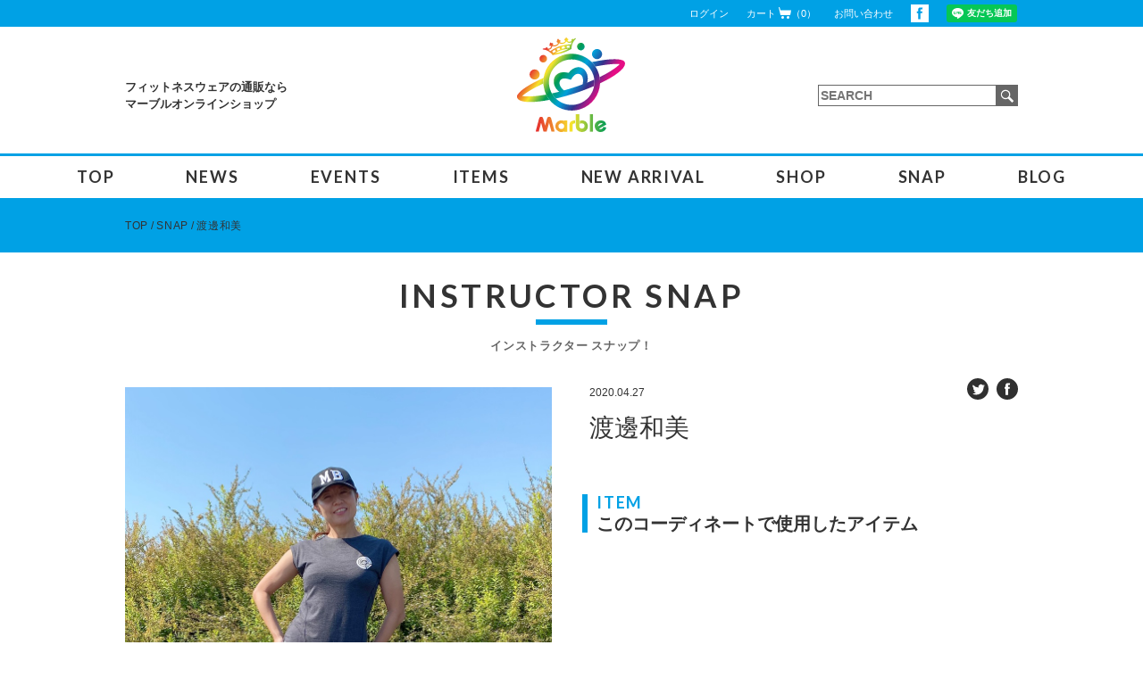

--- FILE ---
content_type: text/html; charset=UTF-8
request_url: https://marble-shop.jp/snap/8577
body_size: 8146
content:
<!DOCTYPE html>
<html lang="ja" prefix="og: http://ogp.me/ns#">

<head>
    <meta name="viewport" content="width=device-width, user-scalable=no, initial-scale=1.0, maximum-scale=1.0, minimum-scale=1.0">
    <!-- Global site tag (gtag.js) - Google Analytics -->
    <script async src="https://www.googletagmanager.com/gtag/js?id=UA-168120442-1"></script>
    <script>
        window.dataLayer = window.dataLayer || [];

        function gtag() {
            dataLayer.push(arguments);
        }
        gtag('js', new Date());

        gtag('config', 'UA-168120442-1');
    </script>
    <meta charset="UTF-8">
    <!--20191204追加-->
            <title>渡邊和美 / Marble(マーブル)｜フィットネスウェアの通販ショップ</title>
        <!--20191204追加ここまで-->
    <!--<title>渡邊和美 / Marble(マーブル)｜フィットネスウェアの通販ショップ</title>-->
    <link rel='dns-prefetch' href='//s.w.org' />
<link rel='stylesheet' id='wp-block-library-css'  href='https://marble-shop.jp/wp-includes/css/dist/block-library/style.min.css?ver=5.2.21' type='text/css' media='all' />
<link rel='stylesheet' id='webfont-css'  href='https://fonts.googleapis.com/css?family=Lato%3A300%2C400%2C700%2C900%2C900i%7CRoboto+Condensed%3A400%2C700&#038;ver=5.2.21' type='text/css' media='all' />
<link rel='stylesheet' id='snap-css'  href='https://marble-shop.jp/wp-content/themes/marble202503/assets/css/snap.css?ver=5.2.21' type='text/css' media='all' />
<link rel='https://api.w.org/' href='https://marble-shop.jp/wp-json/' />
<link rel="canonical" href="https://marble-shop.jp/snap/8577" />
<link rel='shortlink' href='https://marble-shop.jp/?p=8577' />
<link rel="alternate" type="application/json+oembed" href="https://marble-shop.jp/wp-json/oembed/1.0/embed?url=https%3A%2F%2Fmarble-shop.jp%2Fsnap%2F8577" />
<link rel="alternate" type="text/xml+oembed" href="https://marble-shop.jp/wp-json/oembed/1.0/embed?url=https%3A%2F%2Fmarble-shop.jp%2Fsnap%2F8577&#038;format=xml" />
<link rel="alternate" type="application/rss+xml" title="RSS" href="https://marble-shop.jp/feed" />
<link rel="shortcut icon" href="https://marble-shop.jp/wp-content/themes/marble202503/assets/img/favicon.ico">
<link rel="icon" href="https://marble-shop.jp/wp-content/themes/marble202503/assets/img/favicon.ico">
<link rel="apple-touch-icon" href="https://marble-shop.jp/wp-content/themes/marble202503/assets/img/apple-touch-icon.png">
<meta property="og:type" content="article">
<meta property="og:title" content="渡邊和美 / ">
<meta property="og:description" content="メンズ・レディースのフィットネスウェア通販ショップMarble(マーブル)では、機能性に優れ、おしゃれに運動を楽しめるウェアを数多く取り扱っております。最新のマストアイテムも随時入荷中！">
<meta property="og:image" content="https://marble-shop.jp/wp-content/themes/marble202503/assets/img/OGP.jpg">
<meta property="og:url" content="https://marble-shop.jp/snap/8577">
<meta property="og:site_name" content="Marble(マーブル)｜フィットネスウェアの通販ショップ">
<meta property="og:locale" content="ja_JP">
<meta name="Description" content="メンズ・レディースのフィットネスウェア通販ショップMarble(マーブル)では、機能性に優れ、おしゃれに運動を楽しめるウェアを数多く取り扱っております。最新のマストアイテムも随時入荷中！">
<meta name="Keywords" content="マーブル,marble,フィットネス,ショップ,フィットネスウエア,ダンスウェア,エアロビクスウェア">
    <link rel="stylesheet" href="https://marble-shop.jp/wp-content/themes/marble202503/assets/css/drawer.css">
    <link rel="stylesheet" href="https://marble-shop.jp/wp-content/themes/marble202503/assets/css/mobile.css">
    <meta name="google-site-verification" content="KLNPMuPcIZ_JodR_IbBMrTeJzGJVlzdZ4XhExn68-fQ" />
</head>

<body class="drawer drawer--right">
    <button type="button" class="drawer-toggle drawer-hamburger">
        <span class="sr-only">toggle navigation</span>
        <span class="drawer-hamburger-icon"></span>
    </button>
    <nav class="drawer-nav" role="navigation">
        <ul class="drawer-menu">

            <h2 class="drawer-ttl">MENU <span style="font-size:12px;">メニュー</span></h2>

            <li>
                <a href="https://marble-shop.jp/">TOP</a>
            </li>
            <li>
                <a href="https://marble-shop.jp/news">NEWS</a>
            </li>
            <li>
                <a href="https://marble-shop.jp/events">EVENTS</a>
            </li>
            <li>
                <a href="https://marble-shop.jp/items">ITEMS</a>
            </li>
            <li>
                <a href="https://marble-shop.jp/items?sort=new">NEW ARRIVAL</a>
            </li>
            <li>
                <a href="https://marble-shop.jp/shop">SHOP</a>
            </li>
            <li>
                <a href="https://marble-shop.jp/snap">SNAP</a>
            </li>
            <li>
                <a href="https://marble-shop.jp/blog">インストラクターブログ</a>
            </li>

            <li>
                <a href="http://ameblo.jp/marble-shop/" target="_blank" rel="nofollow">オフィシャルブログ</a>
            </li>
            <li>
                <form role="search" method="get" class="search-form" action="https://marble-shop.jp">
                    <input type="search" class="search-field" placeholder="SEARCH" value="" name="s" title="SEARCH">
                    <button type="submit">
                        <img src="https://marble-shop.jp/wp-content/themes/marble202503/assets/img/search.svg" alt="SEARCH">
                    </button>
                </form>
            </li>
        </ul>
    </nav>
    <div id="wrapper">

        <header>
            <div class="top-line">
                <div class="wrap clear">

                                            <a href="https://marble-shop.jp/login">ログイン</a>
                    
                    <a class="cart-link" href="https://marble-shop.jp/cart">
                        カート<img src="https://marble-shop.jp/wp-content/themes/marble202503/assets/img/cart.svg" alt="CART">（0）
                    </a>
                    <a href="https://marble-shop.jp/contact">
                        お問い合わせ
                    </a>
                    <a class="facebook" href="https://www.facebook.com/marblefitness/" target="_blank" rel="nofollow">
                        <img src="https://marble-shop.jp/wp-content/themes/marble202503/assets/img/facebook.svg" alt="facebook">
                    </a>

                    <style>
                        .line-button {
                            display: inline-block;
                            vertical-align: middle;
                            margin-left: 20px;
                            line-height: 0;
                        }
                    </style>
                    <div class="line-button">
                        <div class="line-it-button" data-lang="ja" data-type="friend" data-env="REAL" data-lineId="@101saqlw" style="display: none;"></div>
                    </div>
                    <script src="https://www.line-website.com/social-plugins/js/thirdparty/loader.min.js" async="async" defer="defer"></script>
                </div>
            </div>

            <div class="logo-area">
                <!--
<p class="site-description">メンズ・レディースのフィットネスウェア通販ショップMarble(マーブル)では、機能性に優れ、おしゃれに運動を楽しめるウェアを数多く取り扱っております。最新のマストアイテムも随時入荷中！</p>
<a href="https://marble-shop.jp" class="logo">
<img src="https://marble-shop.jp/wp-content/themes/marble202503/assets/img/logo2.svg" alt="Marble">
</a>
-->

                                    <!--20191204追加-->
                                            <p class="site-description">フィットネスウェアの通販なら<br>マーブルオンラインショップ</p>
                        <a href="https://marble-shop.jp" class="logo">
                            <img src="https://marble-shop.jp/wp-content/themes/marble202503/assets/img/logo2.svg" alt="Marble">
                        </a>
                                        <!--20191204追加ここまで-->
                
                <form role="search" method="get" class="search-form" action="https://marble-shop.jp">
                    <input type="search" class="search-field" placeholder="SEARCH" value="" name="s" title="SEARCH" />
                    <button type="submit">
                        <img src="https://marble-shop.jp/wp-content/themes/marble202503/assets/img/search.svg" alt="SEARCH">
                    </button>
                </form>
            </div>

            <nav>
                <ul class="f1b">
                    <li>
                        <a href="https://marble-shop.jp/">TOP</a>
                    </li>
                    <li>
                        <a href="https://marble-shop.jp/news">NEWS</a>
                    </li>
                    <li>
                        <a href="https://marble-shop.jp/events">EVENTS</a>
                    </li>
                    <li>
                        <a href="https://marble-shop.jp/items">ITEMS</a>
                    </li>
                    <li>
                        <a href="https://marble-shop.jp/items?sort=new">NEW ARRIVAL</a>
                    </li>
                    <li>
                        <a href="https://marble-shop.jp/shop">SHOP</a>
                    </li>
                    <li>
                        <a href="https://marble-shop.jp/snap">SNAP</a>
                    </li>

                    <li class="sub">
                        <span>BLOG</span>
                        <div>
                            <ul>
                                <li>
                                    <a href="https://marble-shop.jp/blog">インストラクターブログ</a>
                                </li>

                                <li>
                                    <a href="http://ameblo.jp/marble-shop/" target="_blank" rel="nofollow">オフィシャルブログ</a>
                                </li>
                            </ul>
                        </div>
                    </li>
                </ul>
            </nav>
        </header>

                    <div class="top-line">
                <div class="wrap clear">
                    <ul class="breadcrumb">
                        <li class="top"><a href="https://marble-shop.jp">TOP</a></li>

                                                    <li><a href="https://marble-shop.jp/snap">SNAP</a></li>
                        
                        
                        
                        
                        
                                                    <li>渡邊和美</li>
                                            </ul>

                                    </div>
            </div>
        
        <div id="contents">

<section id="snap">
	<h1 class="f1b">INSTRUCTOR SNAP<small class="gohic">インストラクター スナップ！</small></h1>
	<div class="single clear">
		<div class="left">
			<div class="main">
								<img src="https://marble-shop.jp/wp-content/uploads/2020/04/IMG_8379.jpg" alt="">
			</div>

			<div class="right">
	<div class="top clear">
		<time>2020.04.27</time>
		<div class="sns">
			<a href="https://twitter.com/share?url=http:https://marble-shop.jp/snap/8577&hashtags=marble%2Cスナップ&text=渡邊和美" target="_blank"><img src="https://marble-shop.jp/wp-content/themes/marble202503/assets/img/twitter.svg" alt="twitter"></a>
			<a href="https://www.facebook.com/sharer/sharer.php?u=http:https://marble-shop.jp/snap/8577" target="_blank"><img src="https://marble-shop.jp/wp-content/themes/marble202503/assets/img/facebook2.svg" alt="facebook"></a>
		</div>
	</div>

	<p class="name">渡邊和美</p>

	
		<div class="items">
		<div class="title">
			<p class="f1b">ITEM</p>
			このコーディネートで使用したアイテム
		</div>

		<div class="wrap">
					</div>
	</div>
	</div>

						<div class="other-snap">
				<p class="title f1b">OTHER COORDINATE</p>
				<ul>
										<li>
						<a href="https://marble-shop.jp/snap/29493">
							<img src="https://marble-shop.jp/wp-content/uploads/2025/07/IMG_4303-224x268.jpg" alt="渡邊 和美">
						</a>
					</li>
										<li>
						<a href="https://marble-shop.jp/snap/29492">
							<img src="https://marble-shop.jp/wp-content/uploads/2025/07/IMG_4302-224x268.jpg" alt="渡邊 和美">
						</a>
					</li>
										<li>
						<a href="https://marble-shop.jp/snap/29491">
							<img src="https://marble-shop.jp/wp-content/uploads/2025/07/IMG_4301-224x268.jpg" alt="渡邊 和美">
						</a>
					</li>
										<li>
						<a href="https://marble-shop.jp/snap/29490">
							<img src="https://marble-shop.jp/wp-content/uploads/2025/07/IMG_4300-224x268.jpg" alt="渡邊 和美">
						</a>
					</li>
										<li>
						<a href="https://marble-shop.jp/snap/29489">
							<img src="https://marble-shop.jp/wp-content/uploads/2025/07/IMG_4299-224x268.jpg" alt="渡邊 和美">
						</a>
					</li>
										<li>
						<a href="https://marble-shop.jp/snap/29482">
							<img src="https://marble-shop.jp/wp-content/uploads/2025/07/IMG_4298-224x268.jpg" alt="渡邊 和美">
						</a>
					</li>
										<li>
						<a href="https://marble-shop.jp/snap/29137">
							<img src="https://marble-shop.jp/wp-content/uploads/2025/07/94d1ef9268e58ef7e641f091842eec3b-224x268.jpg" alt="渡邊和美">
						</a>
					</li>
										<li>
						<a href="https://marble-shop.jp/snap/29136">
							<img src="https://marble-shop.jp/wp-content/uploads/2025/07/46d39a918f38be595bb266970543639e-224x268.jpg" alt="渡邊和美">
						</a>
					</li>
										<li>
						<a href="https://marble-shop.jp/snap/23993">
							<img src="https://marble-shop.jp/wp-content/uploads/2024/06/image8-224x268.jpeg" alt="渡邊和美">
						</a>
					</li>
										<li>
						<a href="https://marble-shop.jp/snap/23991">
							<img src="https://marble-shop.jp/wp-content/uploads/2024/06/image7-224x268.jpeg" alt="渡邊和美">
						</a>
					</li>
										<li>
						<a href="https://marble-shop.jp/snap/23989">
							<img src="https://marble-shop.jp/wp-content/uploads/2024/06/image6-224x268.jpeg" alt="渡邊和美">
						</a>
					</li>
										<li>
						<a href="https://marble-shop.jp/snap/23986">
							<img src="https://marble-shop.jp/wp-content/uploads/2024/06/image5-224x268.jpeg" alt="渡邊和美">
						</a>
					</li>
										<li>
						<a href="https://marble-shop.jp/snap/23984">
							<img src="https://marble-shop.jp/wp-content/uploads/2024/06/image4-224x268.jpeg" alt="渡邊和美">
						</a>
					</li>
										<li>
						<a href="https://marble-shop.jp/snap/23982">
							<img src="https://marble-shop.jp/wp-content/uploads/2024/06/image1-224x268.jpeg" alt="渡邊和美">
						</a>
					</li>
										<li>
						<a href="https://marble-shop.jp/snap/23980">
							<img src="https://marble-shop.jp/wp-content/uploads/2024/06/image3-224x268.jpeg" alt="渡邊和美">
						</a>
					</li>
										<li>
						<a href="https://marble-shop.jp/snap/22367">
							<img src="https://marble-shop.jp/wp-content/uploads/2024/03/image1-7-224x268.jpeg" alt="渡邊和美">
						</a>
					</li>
										<li>
						<a href="https://marble-shop.jp/snap/22366">
							<img src="https://marble-shop.jp/wp-content/uploads/2024/03/image2-6-224x268.jpeg" alt="渡邊和美">
						</a>
					</li>
										<li>
						<a href="https://marble-shop.jp/snap/22365">
							<img src="https://marble-shop.jp/wp-content/uploads/2024/03/image3-3-224x268.jpeg" alt="渡邊和美">
						</a>
					</li>
										<li>
						<a href="https://marble-shop.jp/snap/22360">
							<img src="https://marble-shop.jp/wp-content/uploads/2024/03/image4-1-224x268.jpeg" alt="渡邊和美">
						</a>
					</li>
										<li>
						<a href="https://marble-shop.jp/snap/21178">
							<img src="https://marble-shop.jp/wp-content/uploads/2023/11/IMG_1511-224x268.jpg" alt="渡邊和美">
						</a>
					</li>
										<li>
						<a href="https://marble-shop.jp/snap/21177">
							<img src="https://marble-shop.jp/wp-content/uploads/2023/11/IMG_1680-224x268.jpg" alt="渡邊和美">
						</a>
					</li>
										<li>
						<a href="https://marble-shop.jp/snap/21176">
							<img src="https://marble-shop.jp/wp-content/uploads/2023/11/IMG_1677-224x268.jpg" alt="渡邊和美">
						</a>
					</li>
										<li>
						<a href="https://marble-shop.jp/snap/21171">
							<img src="https://marble-shop.jp/wp-content/uploads/2023/11/IMG_1679-224x268.jpg" alt="渡邊和美">
						</a>
					</li>
										<li>
						<a href="https://marble-shop.jp/snap/20614">
							<img src="https://marble-shop.jp/wp-content/uploads/2023/09/IMG_0061-224x268.jpg" alt="渡邊和美">
						</a>
					</li>
										<li>
						<a href="https://marble-shop.jp/snap/20613">
							<img src="https://marble-shop.jp/wp-content/uploads/2023/09/IMG_0049-224x268.jpg" alt="渡邊和美">
						</a>
					</li>
										<li>
						<a href="https://marble-shop.jp/snap/20612">
							<img src="https://marble-shop.jp/wp-content/uploads/2023/09/IMG_9949-224x268.jpg" alt="渡邊和美">
						</a>
					</li>
										<li>
						<a href="https://marble-shop.jp/snap/20611">
							<img src="https://marble-shop.jp/wp-content/uploads/2023/09/IMG_9977-224x268.jpg" alt="渡邊和美">
						</a>
					</li>
										<li>
						<a href="https://marble-shop.jp/snap/20610">
							<img src="https://marble-shop.jp/wp-content/uploads/2023/09/IMG_0194-224x268.jpg" alt="渡邊和美">
						</a>
					</li>
										<li>
						<a href="https://marble-shop.jp/snap/20609">
							<img src="https://marble-shop.jp/wp-content/uploads/2023/09/IMG_0195-224x268.jpg" alt="渡邊和美">
						</a>
					</li>
										<li>
						<a href="https://marble-shop.jp/snap/19121">
							<img src="https://marble-shop.jp/wp-content/uploads/2023/06/image3-4-224x268.jpeg" alt="渡邊和美">
						</a>
					</li>
										<li>
						<a href="https://marble-shop.jp/snap/17923">
							<img src="https://marble-shop.jp/wp-content/uploads/2023/02/image0-10-224x268.jpeg" alt="渡邊和美">
						</a>
					</li>
										<li>
						<a href="https://marble-shop.jp/snap/17895">
							<img src="https://marble-shop.jp/wp-content/uploads/2023/02/image1-6-224x268.jpeg" alt="渡邊和美">
						</a>
					</li>
										<li>
						<a href="https://marble-shop.jp/snap/17866">
							<img src="https://marble-shop.jp/wp-content/uploads/2023/02/IMG_5788-224x268.jpg" alt="渡邊和美">
						</a>
					</li>
										<li>
						<a href="https://marble-shop.jp/snap/17867">
							<img src="https://marble-shop.jp/wp-content/uploads/2023/02/IMG_5767-224x268.jpg" alt="渡邊和美">
						</a>
					</li>
										<li>
						<a href="https://marble-shop.jp/snap/17868">
							<img src="https://marble-shop.jp/wp-content/uploads/2023/02/IMG_5766-224x268.jpg" alt="渡邊和美">
						</a>
					</li>
										<li>
						<a href="https://marble-shop.jp/snap/17865">
							<img src="https://marble-shop.jp/wp-content/uploads/2023/02/IMG_5765-224x268.jpg" alt="渡邊和美">
						</a>
					</li>
										<li>
						<a href="https://marble-shop.jp/snap/17400">
							<img src="https://marble-shop.jp/wp-content/uploads/2022/12/IMG_4765-224x268.jpg" alt="渡邊　井上">
						</a>
					</li>
										<li>
						<a href="https://marble-shop.jp/snap/17397">
							<img src="https://marble-shop.jp/wp-content/uploads/2022/12/IMG_4764-224x268.jpg" alt="渡邊　井上">
						</a>
					</li>
										<li>
						<a href="https://marble-shop.jp/snap/16654">
							<img src="https://marble-shop.jp/wp-content/uploads/2022/11/e6b0e308c525899c2a2205ac5cbb57b3-224x268.jpg" alt="渡邊 和美">
						</a>
					</li>
										<li>
						<a href="https://marble-shop.jp/snap/16653">
							<img src="https://marble-shop.jp/wp-content/uploads/2022/11/1f562d6f6e384d22c37f38824612eb24-224x268.jpg" alt="渡邊 和美">
						</a>
					</li>
										<li>
						<a href="https://marble-shop.jp/snap/16652">
							<img src="https://marble-shop.jp/wp-content/uploads/2022/11/cd83a9d1a2c0ceb7d49d05af97bd05a1-224x268.jpg" alt="渡邊 和美">
						</a>
					</li>
										<li>
						<a href="https://marble-shop.jp/snap/16651">
							<img src="https://marble-shop.jp/wp-content/uploads/2022/11/2e8546411f4924c015376eb2a9b2262a-224x268.jpg" alt="渡邊 和美">
						</a>
					</li>
										<li>
						<a href="https://marble-shop.jp/snap/16650">
							<img src="https://marble-shop.jp/wp-content/uploads/2022/11/f1c4add5e02b080e049ec7f19ca090bf-224x268.jpg" alt="渡邊 和美">
						</a>
					</li>
										<li>
						<a href="https://marble-shop.jp/snap/16649">
							<img src="https://marble-shop.jp/wp-content/uploads/2022/11/268e560397f20bac947657803fac366b-224x268.jpg" alt="渡邊 和美">
						</a>
					</li>
										<li>
						<a href="https://marble-shop.jp/snap/16641">
							<img src="https://marble-shop.jp/wp-content/uploads/2022/11/313d86835855899f7c7486ece31f8d90-224x268.jpg" alt="渡邊 和美">
						</a>
					</li>
										<li>
						<a href="https://marble-shop.jp/snap/16227">
							<img src="https://marble-shop.jp/wp-content/uploads/2022/10/d066a60dbd960ce76c38bf8b64080b8d-224x268.jpg" alt="渡邊 和美">
						</a>
					</li>
										<li>
						<a href="https://marble-shop.jp/snap/16226">
							<img src="https://marble-shop.jp/wp-content/uploads/2022/10/315f90bd38e70913dc2a8f117bc59bec-224x268.jpg" alt="渡邊 和美">
						</a>
					</li>
										<li>
						<a href="https://marble-shop.jp/snap/16225">
							<img src="https://marble-shop.jp/wp-content/uploads/2022/10/a906123cb08ba4523e49a8f4a78c91cb-224x268.jpg" alt="渡邊 和美">
						</a>
					</li>
										<li>
						<a href="https://marble-shop.jp/snap/16218">
							<img src="https://marble-shop.jp/wp-content/uploads/2022/10/c934dd1b4fb4fc902c55092e1c0ccbc5-224x268.jpg" alt="渡邊 和美">
						</a>
					</li>
										<li>
						<a href="https://marble-shop.jp/snap/16207">
							<img src="https://marble-shop.jp/wp-content/uploads/2022/10/0b651257f99facd7c8a3c7e93b58bebf-224x268.jpg" alt="渡邊 和美">
						</a>
					</li>
										<li>
						<a href="https://marble-shop.jp/snap/14124">
							<img src="https://marble-shop.jp/wp-content/uploads/2022/06/IMG_0820-224x268.jpg" alt="渡邊和美">
						</a>
					</li>
										<li>
						<a href="https://marble-shop.jp/snap/14123">
							<img src="https://marble-shop.jp/wp-content/uploads/2022/06/IMG_0819-224x268.jpg" alt="渡邊和美">
						</a>
					</li>
										<li>
						<a href="https://marble-shop.jp/snap/14122">
							<img src="https://marble-shop.jp/wp-content/uploads/2022/06/IMG_0821-224x268.jpg" alt="渡邊和美">
						</a>
					</li>
										<li>
						<a href="https://marble-shop.jp/snap/14121">
							<img src="https://marble-shop.jp/wp-content/uploads/2022/06/IMG_0822-224x268.jpg" alt="渡邊和美">
						</a>
					</li>
										<li>
						<a href="https://marble-shop.jp/snap/14120">
							<img src="https://marble-shop.jp/wp-content/uploads/2022/06/IMG_0824-224x268.jpg" alt="渡邊和美">
						</a>
					</li>
										<li>
						<a href="https://marble-shop.jp/snap/14112">
							<img src="https://marble-shop.jp/wp-content/uploads/2022/06/IMG_0825-224x268.jpg" alt="渡邊和美">
						</a>
					</li>
										<li>
						<a href="https://marble-shop.jp/snap/13447">
							<img src="https://marble-shop.jp/wp-content/uploads/2022/03/1cbf1a400a2851d0b139d97d7439b40b-224x268.jpg" alt="渡邉和美">
						</a>
					</li>
										<li>
						<a href="https://marble-shop.jp/snap/13446">
							<img src="https://marble-shop.jp/wp-content/uploads/2022/03/d2d409a3f4cd02d49328f2b2e1d9355d-224x268.jpg" alt="渡邉和美">
						</a>
					</li>
										<li>
						<a href="https://marble-shop.jp/snap/13445">
							<img src="https://marble-shop.jp/wp-content/uploads/2022/03/7287c2608e61df1a85139da1ecb26618-224x268.jpg" alt="渡邉和美">
						</a>
					</li>
										<li>
						<a href="https://marble-shop.jp/snap/13444">
							<img src="https://marble-shop.jp/wp-content/uploads/2022/03/7c4eda6e38b914ca93788529c1f1e9f2-224x268.jpg" alt="渡邉和美">
						</a>
					</li>
										<li>
						<a href="https://marble-shop.jp/snap/13443">
							<img src="https://marble-shop.jp/wp-content/uploads/2022/03/1d2aa85f0aba1dd2d8312e32095c2416-224x268.jpg" alt="渡邉和美">
						</a>
					</li>
										<li>
						<a href="https://marble-shop.jp/snap/13436">
							<img src="https://marble-shop.jp/wp-content/uploads/2022/03/490007b4b9768a1ffe30d6fe025d0378-224x268.jpg" alt="渡邉和美">
						</a>
					</li>
										<li>
						<a href="https://marble-shop.jp/snap/12205">
							<img src="https://marble-shop.jp/wp-content/uploads/2021/12/05878F25-EC14-4764-8924-6B0928C4057F-224x268.jpg" alt="渡邊和美">
						</a>
					</li>
										<li>
						<a href="https://marble-shop.jp/snap/12204">
							<img src="https://marble-shop.jp/wp-content/uploads/2021/12/AC698A40-753E-480E-8E2D-A023F32234AC-224x268.jpg" alt="渡邊和美">
						</a>
					</li>
										<li>
						<a href="https://marble-shop.jp/snap/12203">
							<img src="https://marble-shop.jp/wp-content/uploads/2021/12/A7BEF738-A4E8-4994-BF42-C0A35B46C967-224x268.jpg" alt="渡邊和美">
						</a>
					</li>
										<li>
						<a href="https://marble-shop.jp/snap/12142">
							<img src="https://marble-shop.jp/wp-content/uploads/2021/12/B9D4B39D-8B67-4E7F-9871-2B2C12370E95-224x268.jpg" alt="渡邊和美">
						</a>
					</li>
										<li>
						<a href="https://marble-shop.jp/snap/12090">
							<img src="https://marble-shop.jp/wp-content/uploads/2021/12/image0-9-224x268.jpeg" alt="渡邊和美">
						</a>
					</li>
										<li>
						<a href="https://marble-shop.jp/snap/12089">
							<img src="https://marble-shop.jp/wp-content/uploads/2021/12/image1-6-224x268.jpeg" alt="渡邊和美">
						</a>
					</li>
										<li>
						<a href="https://marble-shop.jp/snap/11728">
							<img src="https://marble-shop.jp/wp-content/uploads/2021/10/IMG_6353-224x268.jpg" alt="井上朝美　渡邊和美">
						</a>
					</li>
										<li>
						<a href="https://marble-shop.jp/snap/11727">
							<img src="https://marble-shop.jp/wp-content/uploads/2021/10/IMG_6349-224x268.jpg" alt="渡邊和美">
						</a>
					</li>
										<li>
						<a href="https://marble-shop.jp/snap/11723">
							<img src="https://marble-shop.jp/wp-content/uploads/2021/10/IMG_6352-224x268.jpg" alt="渡邊和美">
						</a>
					</li>
										<li>
						<a href="https://marble-shop.jp/snap/11712">
							<img src="https://marble-shop.jp/wp-content/uploads/2021/09/IMG_6221-224x268.jpg" alt="井上朝美　渡邊和美">
						</a>
					</li>
										<li>
						<a href="https://marble-shop.jp/snap/11711">
							<img src="https://marble-shop.jp/wp-content/uploads/2021/09/IMG_6220-224x268.jpg" alt="井上朝美　渡邊和美">
						</a>
					</li>
										<li>
						<a href="https://marble-shop.jp/snap/11710">
							<img src="https://marble-shop.jp/wp-content/uploads/2021/09/IMG_6208-224x268.jpg" alt="渡邊和美">
						</a>
					</li>
										<li>
						<a href="https://marble-shop.jp/snap/11705">
							<img src="https://marble-shop.jp/wp-content/uploads/2021/09/IMG_6222-224x268.jpg" alt="渡邊和美">
						</a>
					</li>
										<li>
						<a href="https://marble-shop.jp/snap/11470">
							<img src="https://marble-shop.jp/wp-content/uploads/2021/09/IMG_6096-224x268.jpg" alt="渡邊和美">
						</a>
					</li>
										<li>
						<a href="https://marble-shop.jp/snap/11469">
							<img src="https://marble-shop.jp/wp-content/uploads/2021/09/IMG_6097-224x268.jpg" alt="渡邊和美">
						</a>
					</li>
										<li>
						<a href="https://marble-shop.jp/snap/11468">
							<img src="https://marble-shop.jp/wp-content/uploads/2021/09/IMG_6092-224x268.jpg" alt="渡邊和美　井上朝美">
						</a>
					</li>
										<li>
						<a href="https://marble-shop.jp/snap/11467">
							<img src="https://marble-shop.jp/wp-content/uploads/2021/09/image11-224x268.jpeg" alt="渡邊和美　井上朝美">
						</a>
					</li>
										<li>
						<a href="https://marble-shop.jp/snap/11457">
							<img src="https://marble-shop.jp/wp-content/uploads/2021/09/image21-224x268.jpeg" alt="井上朝美　渡邊和美">
						</a>
					</li>
										<li>
						<a href="https://marble-shop.jp/snap/11455">
							<img src="https://marble-shop.jp/wp-content/uploads/2021/09/image20-224x268.jpeg" alt="井上朝美　渡邊和美">
						</a>
					</li>
										<li>
						<a href="https://marble-shop.jp/snap/11454">
							<img src="https://marble-shop.jp/wp-content/uploads/2021/09/image19-224x268.jpeg" alt="井上朝美　渡邊和美">
						</a>
					</li>
										<li>
						<a href="https://marble-shop.jp/snap/11183">
							<img src="https://marble-shop.jp/wp-content/uploads/2021/09/image0-7-224x268.jpeg" alt="渡邊和美">
						</a>
					</li>
										<li>
						<a href="https://marble-shop.jp/snap/11182">
							<img src="https://marble-shop.jp/wp-content/uploads/2021/09/image1-4-224x268.jpeg" alt="渡邊和美">
						</a>
					</li>
										<li>
						<a href="https://marble-shop.jp/snap/11178">
							<img src="https://marble-shop.jp/wp-content/uploads/2021/09/image2-3-224x268.jpeg" alt="渡邊和美">
						</a>
					</li>
										<li>
						<a href="https://marble-shop.jp/snap/10985">
							<img src="https://marble-shop.jp/wp-content/uploads/2021/06/IMG_4671-224x268.jpg" alt="井上朝美　渡邊和美">
						</a>
					</li>
										<li>
						<a href="https://marble-shop.jp/snap/10984">
							<img src="https://marble-shop.jp/wp-content/uploads/2021/06/IMG_4670-224x268.jpg" alt="井上朝美　渡邊和美">
						</a>
					</li>
										<li>
						<a href="https://marble-shop.jp/snap/10983">
							<img src="https://marble-shop.jp/wp-content/uploads/2021/06/IMG_4669-224x268.jpg" alt="井上朝美　渡邊和美">
						</a>
					</li>
										<li>
						<a href="https://marble-shop.jp/snap/10982">
							<img src="https://marble-shop.jp/wp-content/uploads/2021/06/IMG_4495-224x268.jpg" alt="井上朝美　渡邊和美">
						</a>
					</li>
										<li>
						<a href="https://marble-shop.jp/snap/10981">
							<img src="https://marble-shop.jp/wp-content/uploads/2021/06/IMG_4494-224x268.jpg" alt="井上朝美　渡邊和美">
						</a>
					</li>
										<li>
						<a href="https://marble-shop.jp/snap/10980">
							<img src="https://marble-shop.jp/wp-content/uploads/2021/06/IMG_4493-224x268.jpg" alt="井上朝美　渡邊和美">
						</a>
					</li>
										<li>
						<a href="https://marble-shop.jp/snap/10979">
							<img src="https://marble-shop.jp/wp-content/uploads/2021/06/IMG_4667-224x268.jpg" alt="渡邊和美">
						</a>
					</li>
										<li>
						<a href="https://marble-shop.jp/snap/10978">
							<img src="https://marble-shop.jp/wp-content/uploads/2021/06/IMG_4668-224x268.jpg" alt="渡邊和美">
						</a>
					</li>
										<li>
						<a href="https://marble-shop.jp/snap/10977">
							<img src="https://marble-shop.jp/wp-content/uploads/2021/06/IMG_4557-224x268.jpg" alt="渡邊和美">
						</a>
					</li>
										<li>
						<a href="https://marble-shop.jp/snap/10976">
							<img src="https://marble-shop.jp/wp-content/uploads/2021/06/IMG_4562-224x268.jpg" alt="渡邊和美">
						</a>
					</li>
										<li>
						<a href="https://marble-shop.jp/snap/10975">
							<img src="https://marble-shop.jp/wp-content/uploads/2021/06/IMG_4480-224x268.jpg" alt="渡邊和美">
						</a>
					</li>
										<li>
						<a href="https://marble-shop.jp/snap/10974">
							<img src="https://marble-shop.jp/wp-content/uploads/2021/06/IMG_4496-224x268.jpg" alt="渡邊和美">
						</a>
					</li>
										<li>
						<a href="https://marble-shop.jp/snap/10960">
							<img src="https://marble-shop.jp/wp-content/uploads/2021/06/IMG_4561-224x268.jpg" alt="渡邊和美">
						</a>
					</li>
										<li>
						<a href="https://marble-shop.jp/snap/9966">
							<img src="https://marble-shop.jp/wp-content/uploads/2021/03/image0-4-224x268.jpeg" alt="渡邊　井上">
						</a>
					</li>
										<li>
						<a href="https://marble-shop.jp/snap/9079">
							<img src="https://marble-shop.jp/wp-content/uploads/2020/09/IMG_0070-224x268.jpg" alt="渡邊和美">
						</a>
					</li>
										<li>
						<a href="https://marble-shop.jp/snap/9078">
							<img src="https://marble-shop.jp/wp-content/uploads/2020/09/IMG_0071-224x268.jpg" alt="渡邊和美">
						</a>
					</li>
										<li>
						<a href="https://marble-shop.jp/snap/9077">
							<img src="https://marble-shop.jp/wp-content/uploads/2020/09/IMG_0069-224x268.jpg" alt="渡邊和美　井上朝美">
						</a>
					</li>
										<li>
						<a href="https://marble-shop.jp/snap/9076">
							<img src="https://marble-shop.jp/wp-content/uploads/2020/09/image3-224x268.jpeg" alt="渡邊和美　井上朝美">
						</a>
					</li>
										<li>
						<a href="https://marble-shop.jp/snap/9075">
							<img src="https://marble-shop.jp/wp-content/uploads/2020/09/image2-224x268.jpeg" alt="渡邊和美　井上朝美">
						</a>
					</li>
										<li>
						<a href="https://marble-shop.jp/snap/9074">
							<img src="https://marble-shop.jp/wp-content/uploads/2020/09/image1-224x268.jpeg" alt="井上朝美　渡邊和美">
						</a>
					</li>
										<li>
						<a href="https://marble-shop.jp/snap/9066">
							<img src="https://marble-shop.jp/wp-content/uploads/2020/09/image0-224x268.jpeg" alt="井上朝美　渡邊和美">
						</a>
					</li>
										<li>
						<a href="https://marble-shop.jp/snap/8592">
							<img src="https://marble-shop.jp/wp-content/uploads/2020/04/IMG_8375-224x268.jpg" alt="渡邊和美">
						</a>
					</li>
										<li>
						<a href="https://marble-shop.jp/snap/8591">
							<img src="https://marble-shop.jp/wp-content/uploads/2020/04/IMG_8350-224x268.jpg" alt="渡邊和美">
						</a>
					</li>
										<li>
						<a href="https://marble-shop.jp/snap/8590">
							<img src="https://marble-shop.jp/wp-content/uploads/2020/04/IMG_8352-224x268.jpg" alt="渡邊和美">
						</a>
					</li>
										<li>
						<a href="https://marble-shop.jp/snap/8589">
							<img src="https://marble-shop.jp/wp-content/uploads/2020/04/IMG_8359-224x268.jpg" alt="渡邊和美">
						</a>
					</li>
										<li>
						<a href="https://marble-shop.jp/snap/8588">
							<img src="https://marble-shop.jp/wp-content/uploads/2020/04/IMG_8362-224x268.jpg" alt="渡邊和美">
						</a>
					</li>
										<li>
						<a href="https://marble-shop.jp/snap/8587">
							<img src="https://marble-shop.jp/wp-content/uploads/2020/04/IMG_8367-224x268.jpg" alt="渡邊和美">
						</a>
					</li>
										<li>
						<a href="https://marble-shop.jp/snap/8586">
							<img src="https://marble-shop.jp/wp-content/uploads/2020/04/IMG_8368-224x268.jpg" alt="渡邊和美">
						</a>
					</li>
										<li>
						<a href="https://marble-shop.jp/snap/8585">
							<img src="https://marble-shop.jp/wp-content/uploads/2020/04/IMG_8369-224x268.jpg" alt="渡邊和美">
						</a>
					</li>
										<li>
						<a href="https://marble-shop.jp/snap/8584">
							<img src="https://marble-shop.jp/wp-content/uploads/2020/04/IMG_8370-224x268.jpg" alt="渡邊和美">
						</a>
					</li>
										<li>
						<a href="https://marble-shop.jp/snap/8583">
							<img src="https://marble-shop.jp/wp-content/uploads/2020/04/IMG_8371-224x268.jpg" alt="渡邊和美">
						</a>
					</li>
										<li>
						<a href="https://marble-shop.jp/snap/8582">
							<img src="https://marble-shop.jp/wp-content/uploads/2020/04/IMG_8372-224x268.jpg" alt="渡邊和美">
						</a>
					</li>
										<li>
						<a href="https://marble-shop.jp/snap/8581">
							<img src="https://marble-shop.jp/wp-content/uploads/2020/04/IMG_8327-224x268.jpg" alt="渡邊和美">
						</a>
					</li>
										<li>
						<a href="https://marble-shop.jp/snap/8580">
							<img src="https://marble-shop.jp/wp-content/uploads/2020/04/IMG_8376-224x268.jpg" alt="渡邊和美">
						</a>
					</li>
										<li>
						<a href="https://marble-shop.jp/snap/8579">
							<img src="https://marble-shop.jp/wp-content/uploads/2020/04/IMG_8377-224x268.jpg" alt="渡邊和美">
						</a>
					</li>
										<li>
						<a href="https://marble-shop.jp/snap/8578">
							<img src="https://marble-shop.jp/wp-content/uploads/2020/04/IMG_8378-224x268.jpg" alt="渡邊和美">
						</a>
					</li>
										<li>
						<a href="https://marble-shop.jp/snap/8576">
							<img src="https://marble-shop.jp/wp-content/uploads/2020/04/IMG_8373-224x268.jpg" alt="渡邊和美">
						</a>
					</li>
										<li>
						<a href="https://marble-shop.jp/snap/8575">
							<img src="https://marble-shop.jp/wp-content/uploads/2020/04/IMG_8380-224x268.jpg" alt="渡邊和美">
						</a>
					</li>
										<li>
						<a href="https://marble-shop.jp/snap/8054">
							<img src="https://marble-shop.jp/wp-content/uploads/2020/01/image3-224x268.jpeg" alt="渡邊　井上">
						</a>
					</li>
										<li>
						<a href="https://marble-shop.jp/snap/8053">
							<img src="https://marble-shop.jp/wp-content/uploads/2020/01/image2-224x268.jpeg" alt="渡邊　井上">
						</a>
					</li>
										<li>
						<a href="https://marble-shop.jp/snap/8052">
							<img src="https://marble-shop.jp/wp-content/uploads/2020/01/image1-224x268.jpeg" alt="渡邊和美">
						</a>
					</li>
										<li>
						<a href="https://marble-shop.jp/snap/8048">
							<img src="https://marble-shop.jp/wp-content/uploads/2020/01/image0-224x268.jpeg" alt="渡邊和美">
						</a>
					</li>
										<li>
						<a href="https://marble-shop.jp/snap/7977">
							<img src="https://marble-shop.jp/wp-content/uploads/2020/01/IMG_6721-224x268.jpg" alt="井上　渡邊">
						</a>
					</li>
										<li>
						<a href="https://marble-shop.jp/snap/7976">
							<img src="https://marble-shop.jp/wp-content/uploads/2020/01/IMG_6720-224x268.jpg" alt="井上　渡邊">
						</a>
					</li>
										<li>
						<a href="https://marble-shop.jp/snap/7975">
							<img src="https://marble-shop.jp/wp-content/uploads/2020/01/IMG_6488-224x268.jpg" alt="渡邊和美">
						</a>
					</li>
										<li>
						<a href="https://marble-shop.jp/snap/7967">
							<img src="https://marble-shop.jp/wp-content/uploads/2020/01/IMG_6284-224x268.jpg" alt="渡邊和美">
						</a>
					</li>
										<li>
						<a href="https://marble-shop.jp/snap/7020">
							<img src="https://marble-shop.jp/wp-content/uploads/2019/09/IMG_4799-224x268.jpg" alt="渡邊和美">
						</a>
					</li>
										<li>
						<a href="https://marble-shop.jp/snap/7018">
							<img src="https://marble-shop.jp/wp-content/uploads/2019/09/IMG_4794-224x268.jpg" alt="渡邊和美">
						</a>
					</li>
										<li>
						<a href="https://marble-shop.jp/snap/7016">
							<img src="https://marble-shop.jp/wp-content/uploads/2019/09/IMG_4787-224x268.jpg" alt="渡邊和美">
						</a>
					</li>
										<li>
						<a href="https://marble-shop.jp/snap/7014">
							<img src="https://marble-shop.jp/wp-content/uploads/2019/09/IMG_4801-224x268.jpg" alt="渡邊和美">
						</a>
					</li>
										<li>
						<a href="https://marble-shop.jp/snap/7012">
							<img src="https://marble-shop.jp/wp-content/uploads/2019/09/IMG_4802-224x268.jpg" alt="渡邊和美">
						</a>
					</li>
										<li>
						<a href="https://marble-shop.jp/snap/7010">
							<img src="https://marble-shop.jp/wp-content/uploads/2019/09/IMG_4803-224x268.jpg" alt="渡邊和美">
						</a>
					</li>
										<li>
						<a href="https://marble-shop.jp/snap/7008">
							<img src="https://marble-shop.jp/wp-content/uploads/2019/09/IMG_4949-1-224x268.jpg" alt="渡邊和美">
						</a>
					</li>
										<li>
						<a href="https://marble-shop.jp/snap/7004">
							<img src="https://marble-shop.jp/wp-content/uploads/2019/09/IMG_5119-224x268.jpg" alt="井上朝美　渡邊和美">
						</a>
					</li>
										<li>
						<a href="https://marble-shop.jp/snap/7000">
							<img src="https://marble-shop.jp/wp-content/uploads/2019/09/IMG_5146-224x268.jpg" alt="井上朝美　渡邊和美">
						</a>
					</li>
										<li>
						<a href="https://marble-shop.jp/snap/6562">
							<img src="https://marble-shop.jp/wp-content/uploads/2019/06/image2-1-224x268.jpeg" alt="渡邊和美">
						</a>
					</li>
										<li>
						<a href="https://marble-shop.jp/snap/6560">
							<img src="https://marble-shop.jp/wp-content/uploads/2019/06/image3-1-224x268.jpeg" alt="渡邊和美">
						</a>
					</li>
										<li>
						<a href="https://marble-shop.jp/snap/6558">
							<img src="https://marble-shop.jp/wp-content/uploads/2019/06/image1-1-224x268.jpeg" alt="井上　渡邊">
						</a>
					</li>
										<li>
						<a href="https://marble-shop.jp/snap/6532">
							<img src="https://marble-shop.jp/wp-content/uploads/2019/06/IMG_3125-224x268.jpg" alt="井上　渡邊">
						</a>
					</li>
										<li>
						<a href="https://marble-shop.jp/snap/6530">
							<img src="https://marble-shop.jp/wp-content/uploads/2019/06/IMG_3103-224x268.jpg" alt="井上　渡邊">
						</a>
					</li>
										<li>
						<a href="https://marble-shop.jp/snap/6528">
							<img src="https://marble-shop.jp/wp-content/uploads/2019/06/IMG_3167-186x268.jpg" alt="渡邊和美">
						</a>
					</li>
										<li>
						<a href="https://marble-shop.jp/snap/6526">
							<img src="https://marble-shop.jp/wp-content/uploads/2019/06/IMG_3168-175x268.jpg" alt="渡邊和美">
						</a>
					</li>
										<li>
						<a href="https://marble-shop.jp/snap/6524">
							<img src="https://marble-shop.jp/wp-content/uploads/2019/06/IMG_3130-224x268.jpg" alt="渡邊和美">
						</a>
					</li>
										<li>
						<a href="https://marble-shop.jp/snap/6522">
							<img src="https://marble-shop.jp/wp-content/uploads/2019/06/IMG_3155-192x268.jpg" alt="渡邊和美">
						</a>
					</li>
										<li>
						<a href="https://marble-shop.jp/snap/6520">
							<img src="https://marble-shop.jp/wp-content/uploads/2019/06/IMG_3153-224x268.jpg" alt="渡邊和美">
						</a>
					</li>
										<li>
						<a href="https://marble-shop.jp/snap/6518">
							<img src="https://marble-shop.jp/wp-content/uploads/2019/06/IMG_3140-224x268.jpg" alt="渡邊和美">
						</a>
					</li>
										<li>
						<a href="https://marble-shop.jp/snap/6516">
							<img src="https://marble-shop.jp/wp-content/uploads/2019/06/IMG_3141-224x268.jpg" alt="渡邊和美">
						</a>
					</li>
										<li>
						<a href="https://marble-shop.jp/snap/6134">
							<img src="https://marble-shop.jp/wp-content/uploads/2019/04/IMG_1970-224x268.jpg" alt="井上　渡邊">
						</a>
					</li>
										<li>
						<a href="https://marble-shop.jp/snap/6132">
							<img src="https://marble-shop.jp/wp-content/uploads/2019/04/IMG_1971-224x268.jpg" alt="渡邊和美">
						</a>
					</li>
										<li>
						<a href="https://marble-shop.jp/snap/6130">
							<img src="https://marble-shop.jp/wp-content/uploads/2019/04/IMG_1952-224x268.jpg" alt="渡邊和美">
						</a>
					</li>
										<li>
						<a href="https://marble-shop.jp/snap/6109">
							<img src="https://marble-shop.jp/wp-content/uploads/2019/03/IMG_1901-224x268.jpg" alt="井上　渡邊">
						</a>
					</li>
										<li>
						<a href="https://marble-shop.jp/snap/6107">
							<img src="https://marble-shop.jp/wp-content/uploads/2019/03/IMG_1852-185x268.jpg" alt="渡邊和美">
						</a>
					</li>
										<li>
						<a href="https://marble-shop.jp/snap/6105">
							<img src="https://marble-shop.jp/wp-content/uploads/2019/03/IMG_1900-184x268.jpg" alt="渡邊和美">
						</a>
					</li>
										<li>
						<a href="https://marble-shop.jp/snap/5879">
							<img src="https://marble-shop.jp/wp-content/uploads/2019/03/1c166604a4595ec8006c308432eac179-224x268.jpg" alt="渡邊和美">
						</a>
					</li>
										<li>
						<a href="https://marble-shop.jp/snap/5877">
							<img src="https://marble-shop.jp/wp-content/uploads/2019/03/9ced392f52b2f378e025c336f9d2a299-224x268.jpg" alt="渡邊和美">
						</a>
					</li>
										<li>
						<a href="https://marble-shop.jp/snap/5874">
							<img src="https://marble-shop.jp/wp-content/uploads/2019/03/7a16e65a1a33824d5eeb0bf6080a77a8-224x268.jpg" alt="渡邊和美">
						</a>
					</li>
										<li>
						<a href="https://marble-shop.jp/snap/5872">
							<img src="https://marble-shop.jp/wp-content/uploads/2019/03/ced75f618fa87492532b5eded6eee784-224x268.jpg" alt="渡邊和美">
						</a>
					</li>
										<li>
						<a href="https://marble-shop.jp/snap/5870">
							<img src="https://marble-shop.jp/wp-content/uploads/2019/03/8a4af622457a7bcb25ed33403ffaf1cf-224x268.jpg" alt="渡邊和美">
						</a>
					</li>
										<li>
						<a href="https://marble-shop.jp/snap/5868">
							<img src="https://marble-shop.jp/wp-content/uploads/2019/03/a57e7ffe15f3bbed15670779381d4b92-224x268.jpg" alt="井上朝美　渡邊和美">
						</a>
					</li>
										<li>
						<a href="https://marble-shop.jp/snap/5866">
							<img src="https://marble-shop.jp/wp-content/uploads/2019/03/a0c400fe9ae83f651b512e28cb3ed146-224x268.jpg" alt="井上朝美　渡邊和美">
						</a>
					</li>
										<li>
						<a href="https://marble-shop.jp/snap/5861">
							<img src="https://marble-shop.jp/wp-content/uploads/2019/03/8e57524f4b271fd67a94e992173a42df-224x268.jpg" alt="井上朝美　渡邊和美">
						</a>
					</li>
										<li>
						<a href="https://marble-shop.jp/snap/5859">
							<img src="https://marble-shop.jp/wp-content/uploads/2019/03/df445bea341023e198d4605f6bf06931-224x268.jpg" alt="渡邊和美">
						</a>
					</li>
										<li>
						<a href="https://marble-shop.jp/snap/5857">
							<img src="https://marble-shop.jp/wp-content/uploads/2019/03/85a13a7c27801896d0799e81b766f8ad-224x268.jpeg" alt="渡邊和美">
						</a>
					</li>
										<li>
						<a href="https://marble-shop.jp/snap/5855">
							<img src="https://marble-shop.jp/wp-content/uploads/2019/03/a9896de80df3e339f89587c446d56648-224x268.jpeg" alt="渡邊和美">
						</a>
					</li>
										<li>
						<a href="https://marble-shop.jp/snap/5853">
							<img src="https://marble-shop.jp/wp-content/uploads/2019/03/e7e5cb64d610f86ce583d1f876a41a1d-224x268.jpg" alt="渡邊和美">
						</a>
					</li>
										<li>
						<a href="https://marble-shop.jp/snap/5851">
							<img src="https://marble-shop.jp/wp-content/uploads/2019/03/6a6e63141df3b646f8aca3f4c3cc2cda-224x268.jpg" alt="渡邊和美">
						</a>
					</li>
										<li>
						<a href="https://marble-shop.jp/snap/5640">
							<img src="https://marble-shop.jp/wp-content/uploads/2019/02/7a16e65a1a33824d5eeb0bf6080a77a8-224x268.jpeg" alt="渡邊　井上">
						</a>
					</li>
										<li>
						<a href="https://marble-shop.jp/snap/5638">
							<img src="https://marble-shop.jp/wp-content/uploads/2019/02/9ced392f52b2f378e025c336f9d2a299-224x268.jpeg" alt="渡邊　井上">
						</a>
					</li>
										<li>
						<a href="https://marble-shop.jp/snap/5636">
							<img src="https://marble-shop.jp/wp-content/uploads/2019/02/d7033f1f133d0f9b3e364db91778d1ff-224x268.jpeg" alt="渡邊　井上">
						</a>
					</li>
										<li>
						<a href="https://marble-shop.jp/snap/5633">
							<img src="https://marble-shop.jp/wp-content/uploads/2019/02/1c166604a4595ec8006c308432eac179-224x268.jpeg" alt="渡邊　井上">
						</a>
					</li>
										<li>
						<a href="https://marble-shop.jp/snap/5480">
							<img src="https://marble-shop.jp/wp-content/uploads/2018/12/de0ce3c961b407eab25a4feb0d5bd560-224x268.png" alt="渡邊　井上">
						</a>
					</li>
										<li>
						<a href="https://marble-shop.jp/snap/5478">
							<img src="https://marble-shop.jp/wp-content/uploads/2018/12/d8c6bbeaf3b243f158ad806450b0380d-224x268.png" alt="渡邊 井上">
						</a>
					</li>
										<li>
						<a href="https://marble-shop.jp/snap/5476">
							<img src="https://marble-shop.jp/wp-content/uploads/2018/12/d2e3f77a1d5f087b13c1704478171329-224x268.png" alt="渡邊和美">
						</a>
					</li>
										<li>
						<a href="https://marble-shop.jp/snap/5474">
							<img src="https://marble-shop.jp/wp-content/uploads/2018/12/0b98b0919149b046ecd36096761cbe18-224x268.png" alt="渡邊和美">
						</a>
					</li>
										<li>
						<a href="https://marble-shop.jp/snap/5296">
							<img src="https://marble-shop.jp/wp-content/uploads/2018/12/e65a392c033460efe56905c98a81487f-224x268.png" alt="渡邊　井上">
						</a>
					</li>
										<li>
						<a href="https://marble-shop.jp/snap/5294">
							<img src="https://marble-shop.jp/wp-content/uploads/2018/12/0cc96a8ed0b2eceda9deff1fc91ad5f5-224x268.png" alt="渡邊　井上">
						</a>
					</li>
										<li>
						<a href="https://marble-shop.jp/snap/5292">
							<img src="https://marble-shop.jp/wp-content/uploads/2018/12/c6ac36e70660e28034bb4712e97ec267-224x268.png" alt="渡邊　井上">
						</a>
					</li>
										<li>
						<a href="https://marble-shop.jp/snap/5290">
							<img src="https://marble-shop.jp/wp-content/uploads/2018/12/e829369585eb36bd9b68bcac5437a5aa-224x268.png" alt="渡邊和美">
						</a>
					</li>
										<li>
						<a href="https://marble-shop.jp/snap/5288">
							<img src="https://marble-shop.jp/wp-content/uploads/2018/12/0fa3fa2cd378a320ebc00df823109f8f-224x268.jpg" alt="渡邊和美">
						</a>
					</li>
										<li>
						<a href="https://marble-shop.jp/snap/5286">
							<img src="https://marble-shop.jp/wp-content/uploads/2018/12/16f3798b5d30c4c48113c7e485466ebb-224x268.jpg" alt="渡邊和美">
						</a>
					</li>
										<li>
						<a href="https://marble-shop.jp/snap/5284">
							<img src="https://marble-shop.jp/wp-content/uploads/2018/12/2cbf216614813d5fc1d44a0defc076ba-224x268.jpg" alt="渡邊和美">
						</a>
					</li>
										<li>
						<a href="https://marble-shop.jp/snap/5282">
							<img src="https://marble-shop.jp/wp-content/uploads/2018/12/d8d2088613424bbe5106d2de3fefc6c0-224x268.jpg" alt="渡邊和美">
						</a>
					</li>
										<li>
						<a href="https://marble-shop.jp/snap/5280">
							<img src="https://marble-shop.jp/wp-content/uploads/2018/12/c337c2a45bd9cfa88f8e3bdf8caec030-224x268.jpg" alt="渡邊和美">
						</a>
					</li>
										<li>
						<a href="https://marble-shop.jp/snap/5278">
							<img src="https://marble-shop.jp/wp-content/uploads/2018/12/97ad0bc765da578752b4672fa043d320-224x268.jpg" alt="渡邊和美">
						</a>
					</li>
										<li>
						<a href="https://marble-shop.jp/snap/5276">
							<img src="https://marble-shop.jp/wp-content/uploads/2018/12/62ecef41f3455bc8c9f65176f3f817da-224x268.png" alt="渡邊和美">
						</a>
					</li>
										<li>
						<a href="https://marble-shop.jp/snap/5274">
							<img src="https://marble-shop.jp/wp-content/uploads/2018/12/98e60662642d2cbfc98e9d40c210d2f4-224x268.png" alt="渡邊和美">
						</a>
					</li>
										<li>
						<a href="https://marble-shop.jp/snap/5198">
							<img src="https://marble-shop.jp/wp-content/uploads/2018/12/572788a0a413012d33e98dbda4772747-224x268.png" alt="渡邊和美">
						</a>
					</li>
										<li>
						<a href="https://marble-shop.jp/snap/5196">
							<img src="https://marble-shop.jp/wp-content/uploads/2018/12/cf63e2626633bc2318cad7b2c5b6f152-224x268.png" alt="渡邊和美">
						</a>
					</li>
										<li>
						<a href="https://marble-shop.jp/snap/4833">
							<img src="https://marble-shop.jp/wp-content/uploads/2018/10/62ecef41f3455bc8c9f65176f3f817da-224x268.png" alt="渡邊和美">
						</a>
					</li>
										<li>
						<a href="https://marble-shop.jp/snap/4831">
							<img src="https://marble-shop.jp/wp-content/uploads/2018/10/98e60662642d2cbfc98e9d40c210d2f4-224x268.png" alt="渡邊和美">
						</a>
					</li>
										<li>
						<a href="https://marble-shop.jp/snap/4829">
							<img src="https://marble-shop.jp/wp-content/uploads/2018/10/572788a0a413012d33e98dbda4772747-221x268.png" alt="渡邊和美">
						</a>
					</li>
										<li>
						<a href="https://marble-shop.jp/snap/4827">
							<img src="https://marble-shop.jp/wp-content/uploads/2018/10/cf63e2626633bc2318cad7b2c5b6f152-190x268.png" alt="渡邊和美">
						</a>
					</li>
										<li>
						<a href="https://marble-shop.jp/snap/4516">
							<img src="https://marble-shop.jp/wp-content/uploads/2018/09/IMG_8483-224x268.jpg" alt="渡邊和美">
						</a>
					</li>
										<li>
						<a href="https://marble-shop.jp/snap/4514">
							<img src="https://marble-shop.jp/wp-content/uploads/2018/09/IMG_8458-224x268.jpg" alt="渡邊和美">
						</a>
					</li>
										<li>
						<a href="https://marble-shop.jp/snap/4512">
							<img src="https://marble-shop.jp/wp-content/uploads/2018/09/IMG_8479-204x268.jpg" alt="渡邊和美">
						</a>
					</li>
										<li>
						<a href="https://marble-shop.jp/snap/4510">
							<img src="https://marble-shop.jp/wp-content/uploads/2018/09/IMG_8430-194x268.jpg" alt="渡邊和美">
						</a>
					</li>
										<li>
						<a href="https://marble-shop.jp/snap/4508">
							<img src="https://marble-shop.jp/wp-content/uploads/2018/09/IMG_8480-224x268.jpg" alt="渡邊和美">
						</a>
					</li>
										<li>
						<a href="https://marble-shop.jp/snap/4452">
							<img src="https://marble-shop.jp/wp-content/uploads/2018/08/IMG_8342-224x268.jpg" alt="渡邊和美">
						</a>
					</li>
										<li>
						<a href="https://marble-shop.jp/snap/4450">
							<img src="https://marble-shop.jp/wp-content/uploads/2018/08/IMG_8343-224x268.jpg" alt="渡邊和美">
						</a>
					</li>
										<li>
						<a href="https://marble-shop.jp/snap/4448">
							<img src="https://marble-shop.jp/wp-content/uploads/2018/08/IMG_8346-192x268.jpg" alt="渡邊和美">
						</a>
					</li>
										<li>
						<a href="https://marble-shop.jp/snap/4446">
							<img src="https://marble-shop.jp/wp-content/uploads/2018/08/IMG_8349-189x268.jpg" alt="渡邊和美">
						</a>
					</li>
										<li>
						<a href="https://marble-shop.jp/snap/4202">
							<img src="https://marble-shop.jp/wp-content/uploads/2018/07/d113c2574f94b76331fd05b2c2ff2005-224x268.jpeg" alt="渡邊　井上">
						</a>
					</li>
										<li>
						<a href="https://marble-shop.jp/snap/4200">
							<img src="https://marble-shop.jp/wp-content/uploads/2018/07/572788a0a413012d33e98dbda4772747-224x268.jpeg" alt="渡邊和美">
						</a>
					</li>
										<li>
						<a href="https://marble-shop.jp/snap/4198">
							<img src="https://marble-shop.jp/wp-content/uploads/2018/07/cf63e2626633bc2318cad7b2c5b6f152-224x268.jpeg" alt="渡邊和美">
						</a>
					</li>
										<li>
						<a href="https://marble-shop.jp/snap/4187">
							<img src="https://marble-shop.jp/wp-content/uploads/2018/06/4f053f81a78baa28f4cbf5239f9b1fa7-224x268.jpg" alt="渡邊　井上">
						</a>
					</li>
										<li>
						<a href="https://marble-shop.jp/snap/4185">
							<img src="https://marble-shop.jp/wp-content/uploads/2018/06/e571e2e634a0fac751eb1fdf3bebf261-224x268.jpg" alt="渡邊　井上">
						</a>
					</li>
										<li>
						<a href="https://marble-shop.jp/snap/4183">
							<img src="https://marble-shop.jp/wp-content/uploads/2018/06/e1d3a37e3e9a37ed07f85a2213b4b5fe-224x268.jpg" alt="渡邊　井上">
						</a>
					</li>
										<li>
						<a href="https://marble-shop.jp/snap/4181">
							<img src="https://marble-shop.jp/wp-content/uploads/2018/06/64be4309774a1d8fb358cffb0ba6aefd-224x268.jpg" alt="渡邊　井上">
						</a>
					</li>
										<li>
						<a href="https://marble-shop.jp/snap/3975">
							<img src="https://marble-shop.jp/wp-content/uploads/2018/06/IMG_6968-224x268.jpg" alt="渡邊和美">
						</a>
					</li>
										<li>
						<a href="https://marble-shop.jp/snap/3973">
							<img src="https://marble-shop.jp/wp-content/uploads/2018/06/IMG_6736-224x268.jpg" alt="渡邊和美">
						</a>
					</li>
										<li>
						<a href="https://marble-shop.jp/snap/3967">
							<img src="https://marble-shop.jp/wp-content/uploads/2018/06/IMG_6734-224x268.jpg" alt="渡邊和美">
						</a>
					</li>
										<li>
						<a href="https://marble-shop.jp/snap/3965">
							<img src="https://marble-shop.jp/wp-content/uploads/2018/06/IMG_6732-224x268.jpg" alt="渡邊和美">
						</a>
					</li>
										<li>
						<a href="https://marble-shop.jp/snap/3963">
							<img src="https://marble-shop.jp/wp-content/uploads/2018/06/IMG_6723-224x268.jpg" alt="渡邊和美">
						</a>
					</li>
										<li>
						<a href="https://marble-shop.jp/snap/3961">
							<img src="https://marble-shop.jp/wp-content/uploads/2018/06/IMG_6711-224x268.jpg" alt="渡邊和美">
						</a>
					</li>
										<li>
						<a href="https://marble-shop.jp/snap/3372">
							<img src="https://marble-shop.jp/wp-content/uploads/2018/03/IMG_5173-224x268.jpg" alt="渡邊和美">
						</a>
					</li>
										<li>
						<a href="https://marble-shop.jp/snap/3370">
							<img src="https://marble-shop.jp/wp-content/uploads/2018/03/IMG_5174-224x268.jpg" alt="渡邊和美">
						</a>
					</li>
										<li>
						<a href="https://marble-shop.jp/snap/3363">
							<img src="https://marble-shop.jp/wp-content/uploads/2018/03/IMG_5559-224x268.jpg" alt="渡邊和美">
						</a>
					</li>
										<li>
						<a href="https://marble-shop.jp/snap/3361">
							<img src="https://marble-shop.jp/wp-content/uploads/2018/03/IMG_5567-224x268.jpg" alt="渡邊和美">
						</a>
					</li>
										<li>
						<a href="https://marble-shop.jp/snap/3359">
							<img src="https://marble-shop.jp/wp-content/uploads/2018/03/IMG_5501-224x268.jpg" alt="渡邊和美">
						</a>
					</li>
										<li>
						<a href="https://marble-shop.jp/snap/3356">
							<img src="https://marble-shop.jp/wp-content/uploads/2018/03/image2-224x268.jpeg" alt="渡邊和美">
						</a>
					</li>
										<li>
						<a href="https://marble-shop.jp/snap/3348">
							<img src="https://marble-shop.jp/wp-content/uploads/2018/03/IMG_5363-224x268.jpg" alt="渡邊和美">
						</a>
					</li>
										<li>
						<a href="https://marble-shop.jp/snap/3339">
							<img src="https://marble-shop.jp/wp-content/uploads/2018/03/image1-224x268.jpeg" alt="渡邊和美">
						</a>
					</li>
										<li>
						<a href="https://marble-shop.jp/snap/3330">
							<img src="https://marble-shop.jp/wp-content/uploads/2018/03/image3-224x268.jpeg" alt="渡邊和美">
						</a>
					</li>
										<li>
						<a href="https://marble-shop.jp/snap/3320">
							<img src="https://marble-shop.jp/wp-content/uploads/2018/03/IMG_5362-224x268.jpg" alt="渡邊和美">
						</a>
					</li>
										<li>
						<a href="https://marble-shop.jp/snap/3275">
							<img src="https://marble-shop.jp/wp-content/uploads/2018/03/IMG_5184-224x268.jpg" alt="渡邊和美">
						</a>
					</li>
										<li>
						<a href="https://marble-shop.jp/snap/3273">
							<img src="https://marble-shop.jp/wp-content/uploads/2018/03/IMG_5189-224x268.jpg" alt="渡邊和美">
						</a>
					</li>
										<li>
						<a href="https://marble-shop.jp/snap/3271">
							<img src="https://marble-shop.jp/wp-content/uploads/2018/03/IMG_5193-224x268.jpg" alt="渡邊和美">
						</a>
					</li>
										<li>
						<a href="https://marble-shop.jp/snap/3269">
							<img src="https://marble-shop.jp/wp-content/uploads/2018/03/IMG_5199-224x268.jpg" alt="渡邊和美">
						</a>
					</li>
										<li>
						<a href="https://marble-shop.jp/snap/2620">
							<img src="https://marble-shop.jp/wp-content/uploads/2017/12/IMG_3951-224x268.jpg" alt="渡邊和美">
						</a>
					</li>
										<li>
						<a href="https://marble-shop.jp/snap/2600">
							<img src="https://marble-shop.jp/wp-content/uploads/2017/12/IMG_4120-224x268.jpg" alt="渡邊和美">
						</a>
					</li>
										<li>
						<a href="https://marble-shop.jp/snap/2578">
							<img src="https://marble-shop.jp/wp-content/uploads/2017/12/IMG_4062-224x268.jpg" alt="渡邊和美">
						</a>
					</li>
										<li>
						<a href="https://marble-shop.jp/snap/2532">
							<img src="https://marble-shop.jp/wp-content/uploads/2017/12/IMG_3957-224x268.jpg" alt="渡邊和美">
						</a>
					</li>
										<li>
						<a href="https://marble-shop.jp/snap/2496">
							<img src="https://marble-shop.jp/wp-content/uploads/2017/12/IMG_4119-224x268.jpg" alt="渡邊和美">
						</a>
					</li>
										<li>
						<a href="https://marble-shop.jp/snap/2484">
							<img src="https://marble-shop.jp/wp-content/uploads/2017/12/IMG_3976-224x268.jpg" alt="渡邊和美">
						</a>
					</li>
										<li>
						<a href="https://marble-shop.jp/snap/2472">
							<img src="https://marble-shop.jp/wp-content/uploads/2017/12/IMG_3972-224x268.jpg" alt="渡邊和美">
						</a>
					</li>
										<li>
						<a href="https://marble-shop.jp/snap/2458">
							<img src="https://marble-shop.jp/wp-content/uploads/2017/12/IMG_4067-224x268.jpg" alt="渡邊和美">
						</a>
					</li>
										<li>
						<a href="https://marble-shop.jp/snap/2456">
							<img src="https://marble-shop.jp/wp-content/uploads/2017/12/IMG_4068-224x268.jpg" alt="渡邊和美">
						</a>
					</li>
										<li>
						<a href="https://marble-shop.jp/snap/2419">
							<img src="https://marble-shop.jp/wp-content/uploads/2017/12/IMG_4065-224x268.jpg" alt="渡邊和美">
						</a>
					</li>
										<li>
						<a href="https://marble-shop.jp/snap/2417">
							<img src="https://marble-shop.jp/wp-content/uploads/2017/12/IMG_4066-224x268.jpg" alt="渡邊和美">
						</a>
					</li>
										<li>
						<a href="https://marble-shop.jp/snap/2403">
							<img src="https://marble-shop.jp/wp-content/uploads/2017/12/IMG_3980-224x268.jpg" alt="渡邊和美">
						</a>
					</li>
										<li>
						<a href="https://marble-shop.jp/snap/2387">
							<img src="https://marble-shop.jp/wp-content/uploads/2017/12/IMG_3981-224x268.jpg" alt="渡邊和美">
						</a>
					</li>
										<li>
						<a href="https://marble-shop.jp/snap/2366">
							<img src="https://marble-shop.jp/wp-content/uploads/2017/12/IMG_3950-224x268.jpg" alt="渡邊和美">
						</a>
					</li>
										<li>
						<a href="https://marble-shop.jp/snap/2353">
							<img src="https://marble-shop.jp/wp-content/uploads/2017/12/IMG_3958-224x268.jpg" alt="渡邊和美">
						</a>
					</li>
										<li>
						<a href="https://marble-shop.jp/snap/2233">
							<img src="https://marble-shop.jp/wp-content/uploads/2017/11/IMG_2978-224x268.jpg" alt="渡邊和美">
						</a>
					</li>
										<li>
						<a href="https://marble-shop.jp/snap/2096">
							<img src="https://marble-shop.jp/wp-content/uploads/2017/10/IMG_2968-224x268.jpg" alt="渡邊和美">
						</a>
					</li>
										<li>
						<a href="https://marble-shop.jp/snap/2072">
							<img src="https://marble-shop.jp/wp-content/uploads/2017/09/IMG_2974-224x268.jpg" alt="渡邊和美">
						</a>
					</li>
										<li>
						<a href="https://marble-shop.jp/snap/1994">
							<img src="https://marble-shop.jp/wp-content/uploads/2017/09/FullSizeRender-224x268.jpg" alt="渡邊和美">
						</a>
					</li>
										<li>
						<a href="https://marble-shop.jp/snap/1992">
							<img src="https://marble-shop.jp/wp-content/uploads/2017/09/IMG_2956-224x268.jpg" alt="渡邊和美">
						</a>
					</li>
										<li>
						<a href="https://marble-shop.jp/snap/1990">
							<img src="https://marble-shop.jp/wp-content/uploads/2017/09/IMG_2941-224x268.jpg" alt="渡邊和美">
						</a>
					</li>
										<li>
						<a href="https://marble-shop.jp/snap/1473">
							<img src="https://marble-shop.jp/wp-content/uploads/2017/06/aw6-224x268.jpg" alt="渡邊　和美">
						</a>
					</li>
										<li>
						<a href="https://marble-shop.jp/snap/1471">
							<img src="https://marble-shop.jp/wp-content/uploads/2017/06/wa-224x268.jpg" alt="渡邊　和美">
						</a>
					</li>
										<li>
						<a href="https://marble-shop.jp/snap/1469">
							<img src="https://marble-shop.jp/wp-content/uploads/2017/06/IMG_5261-224x268.jpg" alt="渡邊　和美">
						</a>
					</li>
										<li>
						<a href="https://marble-shop.jp/snap/1467">
							<img src="https://marble-shop.jp/wp-content/uploads/2017/06/wa5-224x268.jpg" alt="渡邊　和美">
						</a>
					</li>
										<li>
						<a href="https://marble-shop.jp/snap/1464">
							<img src="https://marble-shop.jp/wp-content/uploads/2017/06/wa1-224x268.jpg" alt="渡邊　和美">
						</a>
					</li>
										<li>
						<a href="https://marble-shop.jp/snap/1462">
							<img src="https://marble-shop.jp/wp-content/uploads/2017/06/wa2-224x268.jpg" alt="渡邊　和美">
						</a>
					</li>
										<li>
						<a href="https://marble-shop.jp/snap/1460">
							<img src="https://marble-shop.jp/wp-content/uploads/2017/06/wa3-224x268.jpg" alt="渡邊　和美">
						</a>
					</li>
										<li>
						<a href="https://marble-shop.jp/snap/1398">
							<img src="https://marble-shop.jp/wp-content/uploads/2017/05/IMG_1365-224x268.jpg" alt="渡邊 和美">
						</a>
					</li>
										<li>
						<a href="https://marble-shop.jp/snap/1396">
							<img src="https://marble-shop.jp/wp-content/uploads/2017/05/IMG_1360-224x268.jpg" alt="渡邊 和美">
						</a>
					</li>
										<li>
						<a href="https://marble-shop.jp/snap/782">
							<img src="https://marble-shop.jp/wp-content/uploads/2017/05/F498E7FE-BACD-4323-9B2E-063557C6D8BA-224x268.jpeg" alt="渡邊 和美">
						</a>
					</li>
										<li>
						<a href="https://marble-shop.jp/snap/780">
							<img src="https://marble-shop.jp/wp-content/uploads/2017/05/F7A30C0A-5C4A-4266-95AD-BBF4D29F3205-224x268.jpeg" alt="渡邊 和美">
						</a>
					</li>
										<li>
						<a href="https://marble-shop.jp/snap/778">
							<img src="https://marble-shop.jp/wp-content/uploads/2017/05/F6B3206E-A1B9-4130-B483-531E9B0C0418-224x268.png" alt="渡邊 和美">
						</a>
					</li>
										<li>
						<a href="https://marble-shop.jp/snap/776">
							<img src="https://marble-shop.jp/wp-content/uploads/2017/05/EE2CAE4A-9350-4C4D-A3C5-8C3683BA28DF-224x268.png" alt="渡邊 和美">
						</a>
					</li>
										<li>
						<a href="https://marble-shop.jp/snap/774">
							<img src="https://marble-shop.jp/wp-content/uploads/2017/05/B801FDB6-2303-4CAB-841C-F2237B1381FE-224x268.png" alt="渡邊 和美">
						</a>
					</li>
										<li>
						<a href="https://marble-shop.jp/snap/772">
							<img src="https://marble-shop.jp/wp-content/uploads/2017/05/AAC9B3FA-1E71-445F-9593-EE984FE5A0C3-224x268.png" alt="渡邊 和美">
						</a>
					</li>
										<li>
						<a href="https://marble-shop.jp/snap/770">
							<img src="https://marble-shop.jp/wp-content/uploads/2017/05/A05B59AB-72E0-4AD3-97ED-3E1421906BED-224x268.png" alt="渡邊 和美">
						</a>
					</li>
										<li>
						<a href="https://marble-shop.jp/snap/768">
							<img src="https://marble-shop.jp/wp-content/uploads/2017/05/A1F9890F-63F8-4496-B744-A12E38BD645B-224x268.jpeg" alt="渡邊 和美">
						</a>
					</li>
										<li>
						<a href="https://marble-shop.jp/snap/766">
							<img src="https://marble-shop.jp/wp-content/uploads/2017/05/0644817A-65FB-4265-8C54-F4135045DBB1-224x268.jpeg" alt="渡邊 和美">
						</a>
					</li>
										<li>
						<a href="https://marble-shop.jp/snap/764">
							<img src="https://marble-shop.jp/wp-content/uploads/2017/05/7AC29038-ED95-4DC4-B4B4-8DD3CCC393DD-224x268.png" alt="渡邊 和美">
						</a>
					</li>
										<li>
						<a href="https://marble-shop.jp/snap/762">
							<img src="https://marble-shop.jp/wp-content/uploads/2017/05/5AA82752-F193-4383-AC81-60270E2FE4B2-224x268.png" alt="渡邊 和美">
						</a>
					</li>
									</ul>
			</div>
					</div>

		<div class="right">
	<div class="top clear">
		<time>2020.04.27</time>
		<div class="sns">
			<a href="https://twitter.com/share?url=http:https://marble-shop.jp/snap/8577&hashtags=marble%2Cスナップ&text=渡邊和美" target="_blank"><img src="https://marble-shop.jp/wp-content/themes/marble202503/assets/img/twitter.svg" alt="twitter"></a>
			<a href="https://www.facebook.com/sharer/sharer.php?u=http:https://marble-shop.jp/snap/8577" target="_blank"><img src="https://marble-shop.jp/wp-content/themes/marble202503/assets/img/facebook2.svg" alt="facebook"></a>
		</div>
	</div>

	<p class="name">渡邊和美</p>

	
		<div class="items">
		<div class="title">
			<p class="f1b">ITEM</p>
			このコーディネートで使用したアイテム
		</div>

		<div class="wrap">
					</div>
	</div>
	</div>
	</div>
</section>

</div>

<footer style="height: auto;">
    <div class="wrap clear">
        <button class="pagetop" type="button">
            <img src="https://marble-shop.jp/wp-content/themes/marble202503/assets/img/pagetop.svg" alt="pagetop">
        </button>

        <a href="https://marble-shop.jp/transaction">特定商取引法に基づく表記</a>
        <a href="https://marble-shop.jp/privacy-policy">プライバシーポリシー</a>
        <a href="https://dimo-sports.com" target="_blank">会社概要</a>
        <p class="comp_info"><span style="font-weight:bold;">本社:</span>
            〒673-0898 <br>兵庫県明石市樽屋町8-34 第5池内ビル&nbsp;<br>
            ※本社事務所での販売は行っておりません。</p>
        <p class="f1b">Copyright 2025 <a href="/" style="font-size: 10px;letter-spacing: .1em;color: #fff; font-weight: bold;margin-right: initial;vertical-align: initial;">フィットネスウェアの通販ならマーブル</a>. All Right Reserved.</p>
    </div>
</footer>

</div>

    <!--[if lt IE 9]>
	<script type="text/javascript" src="https://marble-shop.jp/wp-content/themes/marble202503/assets/js/lib/jquery-1.12.2.min.js"></script>
	<![endif]-->

    <!--[if gte IE 9]><!-->
    <script type="text/javascript" src="https://marble-shop.jp/wp-content/themes/marble202503/assets/js/lib/jquery-3.2.1.min.js"></script>
    <!--<![endif]-->
<script type='text/javascript' src='https://marble-shop.jp/wp-content/themes/marble202503/assets/js/lib/modernizr-custom.min.js'></script>
<script type='text/javascript' src='https://marble-shop.jp/wp-content/themes/marble202503/assets/js/lib/TweenMax.min.js'></script>
<script type='text/javascript' src='https://marble-shop.jp/wp-content/themes/marble202503/assets/js/common.js'></script>
<script type='text/javascript' src='https://marble-shop.jp/wp-content/themes/marble202503/assets/js/lib/slick.min.js'></script>
<script type='text/javascript' src='https://marble-shop.jp/wp-content/themes/marble202503/assets/js/item-single.js?20250304'></script>
<script type='text/javascript' src='https://marble-shop.jp/wp-includes/js/wp-embed.min.js?ver=5.2.21'></script>
<script src="https://marble-shop.jp/wp-content/themes/marble202503/assets/js/iscroll.js"></script>
<script src="https://marble-shop.jp/wp-content/themes/marble202503/assets/js/drawer.js"></script>
<script>
    jQuery(document).ready(function() {
        jQuery('.drawer').drawer();
    });

    jQuery(function() {
        jQuery('.drawer-menu li').hide();
        jQuery('.drawer-hamburger').click(function() {
            setTimeout(function() {
                jQuery('.drawer-menu li').slideToggle('fast');
            }, 380);


        });
    });
</script>
<script type="application/ld+json">
    {
        "@context": "http://schema.org",
        "@type": "Corporation",
        "name": "マーブルオンラインショップ",
        "address": {
            "@type": "PostalAddress",
            "postalCode": "673-0898",
            "addressRegion": "兵庫県",
            "addressLocality": "明石市",
            "streetAddress": "樽屋町8-34 第5池内ビル"
        },
        "telephone": "+789209139",
        "URL": "https://marble-shop.jp/"
    }
</script>
</body>

</html>


--- FILE ---
content_type: text/html; charset=utf-8
request_url: https://social-plugins.line.me/widget/friend?lineId=%40101saqlw&lang=ja&type=friend&id=0&origin=https%3A%2F%2Fmarble-shop.jp%2Fsnap%2F8577&title=%E6%B8%A1%E9%82%8A%E5%92%8C%E7%BE%8E%20%2F%20Marble(%E3%83%9E%E3%83%BC%E3%83%96%E3%83%AB)%EF%BD%9C%E3%83%95%E3%82%A3%E3%83%83%E3%83%88%E3%83%8D%E3%82%B9%E3%82%A6%E3%82%A7%E3%82%A2%E3%81%AE%E9%80%9A%E8%B2%A9%E3%82%B7%E3%83%A7%E3%83%83%E3%83%97&env=REAL
body_size: 862
content:
<!DOCTYPE html>
<html lang="ja">
<head>
      <meta charset="UTF-8">
      <link rel="stylesheet" type="text/css" href="https://www.line-website.com/social-plugins/css/widget.1.27.7.1.css"/>
      <script>
          window.lineIt = {"login":false,"friend":{"friendName":"Marble(マーブル）","invalidOa":false,"pictureUrl":"https://profile.line-scdn.net/0hsjGyobbPLEVqADgi45JSOhpQLy9JcXVXQjVlK1wCcCYFZTwSFTE3IFhUdXxVM2pGEm8xd1kJIHdmE1sjdFbQcW0wcnJTNmMRRmZqpg","homeUrl":"https://timeline.line.me/user/_dULmg2cTeVGGUIlAA6KLg0SO2ihbhIkU0b95t0o","timelineID":"_dULmg2cTeVGGUIlAA6KLg0SO2ihbhIkU0b95t0o","friendCount":582,"userFriendStatus":{"contactStatus":{"status":"UNSPECIFIED"}},"contactStatus":{"status":"UNSPECIFIED"}}}
      </script>
</head>
<body class="ja chrome otherOs" style="width: max-content;">
<div class="btnWrap afWrap">
      <button class="btn  on" title="Marble(マーブル）を友だち追加できます。"><i></i><span class="label"><span class="lang">友だち追加</span></span>
      </button>
      <span class="bubble">
            <span class="article  ">
                <span class="num" title="582">582</span><a class="icon" href="https://timeline.line.me/user/_dULmg2cTeVGGUIlAA6KLg0SO2ihbhIkU0b95t0o" target="_blank" title="Marble(マーブル）のホームで他の投稿も見ることができます。"></a>
            </span>
      </span>
</div>
</body>
<script src="https://www.line-website.com/social-plugins/js/widget/button.1.27.7.1.js" async="async" defer="defer" crossorigin="anonymous"></script>
<script src="https://www.line-website.com/social-plugins/js/lib/sentry.1.27.7.1.js" crossorigin="anonymous"></script>
</html>

--- FILE ---
content_type: text/css
request_url: https://marble-shop.jp/wp-content/themes/marble202503/assets/css/snap.css?ver=5.2.21
body_size: 3986
content:
@charset "UTF-8";
/*
html5doctor.com Reset Stylesheet v1.6.1
Last Updated: 2010-09-17
Author: Richard Clark - http://richclarkdesign.com
*/
html, body, div, span, object, iframe,
h1, h2, h3, h4, h5, h6, p, blockquote, pre,
abbr, address, cite, code,
del, dfn, em, img, ins, kbd, q, samp,
small, strong, sub, sup, var,
b, i,
dl, dt, dd, ol, ul, li,
fieldset, form, label, legend,
table, caption, tbody, tfoot, thead, tr, th, td,
article, aside, canvas, details, figcaption, figure,
footer, header, hgroup, menu, nav, section, summary,
time, mark, audio, video, button {
  margin: 0;
  padding: 0;
  border: 0;
  outline: 0;
  font-size: 100%;
  vertical-align: baseline;
  /*background:transparent;*/
}

body {
  line-height: 1;
}

article, aside, details, figcaption, figure,
footer, header, hgroup, menu, nav, section {
  display: block;
}

nav ul {
  list-style: none;
}

blockquote, q {
  quotes: none;
}

blockquote:before, blockquote:after,
q:before, q:after {
  content: '';
  content: none;
}

a {
  margin: 0;
  padding: 0;
  font-size: 100%;
  vertical-align: baseline;
  background: transparent;
  text-decoration: none;
}

/* change colours to suit your needs */
ins {
  background-color: #ff9;
  color: #000;
  text-decoration: none;
}

/* change colours to suit your needs */
mark {
  background-color: #ff9;
  color: #000;
  font-style: italic;
  font-weight: bold;
}

del {
  text-decoration: line-through;
}

abbr[title], dfn[title] {
  border-bottom: 1px dotted;
  cursor: help;
}

table {
  border-collapse: collapse;
  border-spacing: 0;
}

/* change border colour to suit your needs */
hr {
  display: block;
  height: 1px;
  border: 0;
  border-top: 1px solid #ccc;
  margin: 1em 0;
  padding: 0;
}

input, select {
  vertical-align: middle;
}

h1, h2, h3, h4, h5, h6 {
  font-weight: normal;
}

ol, ul {
  list-style: none;
}

button {
  background: none;
  border: none;
  cursor: pointer;
  display: block;
  line-height: 1;
}

button::-moz-focus-inner,
input::-moz-focus-inner {
  border: 0;
  padding: 0;
}

/* clear */
.clear,
.clearfix {
  zoom: 100%;
}

.clear:after,
.clearfix:after {
  content: "";
  clear: both;
  height: 0;
  display: block;
  visibility: hidden;
}

/* base */
html, body {
  -webkit-text-size-adjust: none;
  -webkit-tap-highlight-color: rgba(0, 0, 0, 0);
  -webkit-font-smoothing: antialiased;
  -moz-osx-font-smoothing: grayscale;
  font-weight: 500;
  font-family: '游ゴシック体', '游ゴシック', 'Yu Gothic', YuGothic, 'ヒラギノ角ゴシック', 'Hiragino Sans', 'ヒラギノ角ゴ ProN W3', 'Hiragino Kaku Gothic ProN', 'メイリオ', Meiryo, 'ＭＳ Ｐゴシック', 'MS PGothic', sans-serif;
  min-width: 1000px;
  height: 100%;
  color: #333;
}

.gothic {
  font-family: '游ゴシック体', '游ゴシック', 'Yu Gothic', YuGothic, 'ヒラギノ角ゴシック', 'Hiragino Sans', 'ヒラギノ角ゴ ProN W3', 'Hiragino Kaku Gothic ProN', 'メイリオ', Meiryo, 'ＭＳ Ｐゴシック', 'MS PGothic', sans-serif;
}

.mincho {
  font-family: "游明朝体", "Yu Mincho", YuMincho, 'ヒラギノ明朝 Pro W3','Hiragino Mincho Pro','ＭＳ Ｐ明朝','MS PMincho', serif;
}

.f1l
.f1,
.f1b,
.f1bl,
.f1bi {
  font-family: 'Lato', sans-serif;
  font-weight: 400;
}

.f1l {
  font-weight: 300;
}

.f1b {
  font-weight: 700;
}

.f1bl {
  font-weight: 900;
}

.f1bi {
  font-weight: 900;
  font-style: italic;
}

.f2,
.f2b {
  font-family: 'Roboto Condensed', sans-serif;
  font-weight: 400;
}

.f2b {
  font-weight: 700;
}

#wrapper {
  position: relative;
  height: auto !important;
  height: 100%;
  min-height: 100%;
}

#wrapper header {
  position: relative;
  z-index: 1;
}

#wrapper header .top-line {
  height: 30px;
  background: #00A1E5;
  line-height: 30px;
  color: #fff;
}

#wrapper header .top-line .wrap {
  width: 1000px;
  margin: 0 auto;
  text-align: right;
  font-size: 0;
  letter-spacing: 0;
}

#wrapper header .top-line .wrap a {
  display: inline-block;
  margin-left: 20px;
  color: #fff;
  font-size: 11px;
  vertical-align: middle;
}

#wrapper header .top-line .wrap a:hover {
  text-decoration: underline;
}

#wrapper header .top-line .wrap a.cart-link img {
  margin-left: 3px;
  position: relative;
  top: 2px;
}

#wrapper header .top-line .wrap a.facebook {
  height: 20px;
}

#wrapper header .top-line .wrap a.facebook:hover img {
  opacity: .5;
  -ms-filter: "progid:DXImageTransform.Microsoft.Alpha(Opacity=50)";
}

#wrapper header .top-line .wrap a.facebook img {
  display: block;
  transition: all .2s linear;
}

#wrapper header .logo-area {
  width: 1000px;
  margin: 0 auto;
  height: 130px;
  position: relative;
}

#wrapper header .logo-area .site-description {
  position: absolute;
  left: 0;
  top: 50%;
  font-size: 13px;
  line-height: 1.5;
  font-weight: bold;
  transform: translate(0, -50%);
}

#wrapper header .logo-area .logo {
  display: block;
  margin: 12px auto 0;
  width: 122px;
}

#wrapper header .logo-area .logo img {
  display: inline-block;
  transition: all 0.4s cubic-bezier(0.175, 0.885, 0.32, 2.275);
}

#wrapper header .logo-area a.logo:hover img {
  transform: scale(1.1, 1.1);
}

#wrapper header .logo-area .search-form {
  position: absolute;
  right: 0;
  top: 50%;
  padding-right: 24px;
  margin-top: -12px;
}

#wrapper header .logo-area .search-form input {
  width: 200px;
  height: 24px;
  box-sizing: border-box;
  border: solid 1px #666;
  line-height: 24px;
  font-size: 14px;
  font-weight: bold;
  color: #333;
  -webkit-appearance: none;
  outline: none;
}

#wrapper header .logo-area .search-form button {
  position: absolute;
  right: 0;
  top: 0;
  width: 24px;
  height: 24px;
}

#wrapper header .logo-area .search-form button img {
  display: block;
  width: 100%;
  height: auto;
}

#wrapper header nav {
  border-top: solid 3px #00A1E5;
  border-bottom: solid 1px #00A1E5;
}

#wrapper header nav ul {
  text-align: center;
  font-size: 0;
  letter-spacing: 0;
}

#wrapper header nav ul li {
  margin: 0 40px;
  font-size: 18px;
  letter-spacing: .1em;
  display: inline-block;
  vertical-align: middle;
}

#wrapper header nav ul li.sub {
  position: relative;
}

#wrapper header nav ul li.sub div {
  position: absolute;
  width: 180px;
  background: rgba(204, 204, 204, 0.9);
  margin-left: -90px;
  left: 50%;
  overflow: hidden;
  height: 0;
}

#wrapper header nav ul li.sub div ul {
  padding: 10px 0 9px;
}

#wrapper header nav ul li.sub div ul li {
  margin: 0;
}

#wrapper header nav ul li.sub div ul li a {
  font-size: 12px;
  color: #333;
  font-weight: normal;
  letter-spacing: 0;
  height: auto;
  line-height: 1.5;
}

#wrapper header nav ul li.sub div ul li a:after {
  display: none;
}

#wrapper header nav ul li.sub div ul li a:hover {
  text-decoration: underline;
}

#wrapper header nav ul li a,
#wrapper header nav ul li span {
  color: #333;
  cursor: pointer;
  position: relative;
  display: inline-block;
  height: 47px;
  line-height: 47px;
}

#wrapper header nav ul li a:after,
#wrapper header nav ul li span:after {
  content: '';
  width: 0;
  height: 4px;
  background: #00A1E5;
  position: absolute;
  left: 50%;
  bottom: 6px;
  transition: all .2s linear;
}

#wrapper header nav ul li a.disable,
#wrapper header nav ul li span.disable {
  cursor: default;
  opacity: .2;
  -ms-filter: "progid:DXImageTransform.Microsoft.Alpha(Opacity=20)";
}

#wrapper header nav ul li:hover a:after, #wrapper header nav ul li.active a:after {
  width: 40px;
  margin-left: -20px;
}

#wrapper #contents {
  padding-bottom: 170px;
  width: 1000px;
  margin: 30px auto 0;
}

#wrapper footer {
  position: absolute;
  left: 0;
  bottom: 0;
  width: 100%;
  height: 30px;
  background: #00A1E5;
}

#wrapper footer .wrap {
  width: 1000px;
  margin: 0 auto;
  font-size: 0;
  letter-spacing: 0;
  line-height: 30px;
  color: #fff;
  position: relative;
}

#wrapper footer .wrap .pagetop {
  position: absolute;
  right: 0;
  top: -64px;
  width: 34px;
  height: 34px;
}

#wrapper footer .wrap .pagetop img {
  display: block;
  transition: all .2s linear;
  position: relative;
  top: 0;
}

#wrapper footer .wrap .pagetop:hover img {
  top: -5px;
}

#wrapper footer .wrap a {
  display: inline-block;
  vertical-align: middle;
  font-size: 10px;
  letter-spacing: .1em;
  color: #fff;
  font-weight: bold;
  margin-right: 20px;
}

#wrapper footer .wrap a:hover {
  text-decoration: underline;
}

#wrapper footer .wrap p {
  float: right;
  font-size: 10px;
  letter-spacing: .1em;
}

aside {
  width: 205px;
  float: left;
  margin-top: -50px;
}

aside .block {
  margin-top: 50px;
}

aside .block h3 {
  font-size: 18px;
  font-weight: bold;
  border-bottom: solid 3px #00A1E5;
  padding-bottom: 5px;
  letter-spacing: .1em;
}

aside .block .types {
  font-size: 0;
  letter-spacing: 0;
  margin-top: 15px;
}

aside .block .types a {
  display: inline-block;
  vertical-align: middle;
}

aside .block .types a.marble2 {
  margin-left: 30px;
}

aside .block .types a.nananamoe {
  width: 80px;
}

aside .block .types a.nananamoe img {
  width: 100%;
  height: auto;
}

aside .block .types a:nth-of-type(n + 3) {
  margin-top: 20px;
}

aside .block .types a img {
  height: 90px;
  display: inline-block;
  transition: all 0.5s cubic-bezier(0.175, 0.885, 0.32, 2.275);
}

aside .block .types a:hover img {
  transform: scale(1.1, 1.1);
}

aside .block li {
  margin-top: 15px;
  font-weight: bold;
}

aside .block li a {
  color: #333;
}

aside .block li a:hover {
  text-decoration: underline;
}

.items {
  margin: 0 0 0 -8px;
  font-size: 0;
  letter-spacing: 0;
  width: 762px;
}

.items article {
  font-size: 0;
  letter-spacing: 0;
  width: 238px;
  position: relative;
  margin: 20px 8px 0;
  display: inline-block;
  vertical-align: top;
}

.items article a {
  color: #333;
  position: relative;
  padding-top: 36px;
  display: block;
  transition: color .2s linear;
}

.items article a:hover {
  color: #00A1E5;
}

.items article .badge {
  position: absolute;
  top: 0;
  left: 0;
  z-index: 1;
}

.items article .thumbnail {
  display: block;
  width: 100%;
  height: auto;
}

.items article .text {
  position: relative;
  z-index: 1;
}

.items article .gender {
  font-size: 14px;
  letter-spacing: .09em;
  margin-top: 15px;
}

.items article .gender .discount {
  margin-left: 10px;
  color: #FF5C85;
}

.items article .title {
  font-size: 13px;
  line-height: 1.5;
  margin: 5px 0;
}

.items article .price {
  font-size: 14px;
}

.items article .price strong {
  margin-right: 3px;
}

.items article .price strong.strike {
  text-decoration: line-through;
}

.items article .rank {
  position: absolute;
  z-index: 1;
  width: 30px;
  height: 30px;
  background: #00A1E5;
  color: #fff;
  text-align: center;
  line-height: 30px;
  font-size: 24px;
  top: 3px;
  right: 0;
}

.pagenation {
  margin-top: 80px;
  text-align: center;
  font-size: 30px;
  letter-spacing: .1em;
  color: #00A1E5;
}

.pagenation a {
  color: #00A1E5;
  transition: opacity .2s linear;
}

.pagenation a:hover {
  opacity: .5;
  -ms-filter: "progid:DXImageTransform.Microsoft.Alpha(Opacity=50)";
}

.pagenation a.next img, .pagenation a.prev img {
  position: relative;
  top: -1px;
}

.pagenation span {
  opacity: .2;
  -ms-filter: "progid:DXImageTransform.Microsoft.Alpha(Opacity=20)";
}

.top-line {
  height: 60px;
  line-height: 60px;
  background: #00A1E5;
}

.top-line .wrap {
  width: 1000px;
  margin: 0 auto;
}

.top-line .wrap .breadcrumb {
  float: left;
  font-size: 0;
  letter-spacing: 0;
}

.top-line .wrap .breadcrumb li {
  display: inline-block;
  font-size: 12px;
  letter-spacing: .05em;
}

.top-line .wrap .breadcrumb li:before {
  content: '/';
  margin: 0 3px;
}

.top-line .wrap .breadcrumb li.top:before {
  display: none;
}

.top-line .wrap .breadcrumb li a {
  color: #333;
  transition: color .2s linear;
}

.top-line .wrap .breadcrumb li a:hover {
  color: #fff;
}

.top-line .wrap .sort {
  float: right;
  font-size: 0;
  letter-spacing: 0;
}

.top-line .wrap .sort li {
  display: inline-block;
  vertical-align: middle;
  font-size: 12px;
  margin-left: 10px;
}

.top-line .wrap .sort li a {
  color: #333;
  transition: color .2s linear;
}

.top-line .wrap .sort li a:hover {
  color: #fff;
}

.top-line .wrap .sort li svg {
  position: relative;
  top: 5px;
}

#snap {
  overflow: hidden;
}

#snap h1 {
  text-align: center;
  font-size: 36px;
  letter-spacing: .1em;
  position: relative;
  padding-bottom: 15px;
}

#snap h1:after {
  content: '';
  position: absolute;
  width: 80px;
  height: 6px;
  background: #00A1E5;
  left: 50%;
  bottom: 0;
  margin-left: -40px;
}

#snap h1 small {
  position: absolute;
  left: 0;
  width: 100%;
  bottom: -30px;
  font-size: 13px;
  text-align: center;
  color: #666;
  letter-spacing: .05em;
}

#snap .list {
  width: 1020px;
  margin: 40px 0 0 -10px;
  font-size: 0;
  letter-spacing: 0;
}

#snap .list article {
  width: 184px;
  border-top: solid 6px #00A1E5;
  display: inline-block;
  vertical-align: top;
  margin: 30px 10px 0;
}

#snap .list article a {
  display: block;
  color: #333;
}

#snap .list article a:hover img {
  opacity: .5;
  -ms-filter: "progid:DXImageTransform.Microsoft.Alpha(Opacity=50)";
}

#snap .list article a img {
  transition: all .2s linear;
  display: block;
  width: 100%;
  height: auto;
}

#snap .list article a time {
  display: block;
  height: 40px;
  line-height: 40px;
  text-align: center;
  font-size: 14px;
  background: #eee;
}

#snap .single {
  margin-top: 70px;
}

#snap .single .left {
  width: 478px;
  float: left;
}

#snap .single .left .main img {
  display: block;
  width: 100%;
  height: auto;
}

#snap .single .left .right {
  width: auto;
  float: none;
  display: none;
}

#snap .single .left .items .wrap {
  margin-left: 0;
}

#snap .single .left .other-snap {
  margin-top: 15px;
}

#snap .single .left .other-snap .title {
  font-size: 18px;
  text-align: center;
  letter-spacing: .1em;
}

#snap .single .left .other-snap ul {
  width: 488px;
  margin: 10px 0 0 -5px;
  font-size: 0;
  letter-spacing: 0;
}

#snap .single .left .other-snap ul li {
  display: inline-block;
  width: 112px;
  margin: 10px 5px 0;
}

#snap .single .left .other-snap ul li a {
  display: block;
  transition: all .2s linear;
}

#snap .single .left .other-snap ul li a:hover {
  opacity: .5;
  -ms-filter: "progid:DXImageTransform.Microsoft.Alpha(Opacity=50)";
}

#snap .single .left .other-snap ul li a img {
  display: block;
  width: 100%;
  height: auto;
}

#snap .single .right {
  width: 480px;
  float: right;
}

#snap .single .right .top time {
  float: left;
  font-size: 12px;
}

#snap .single .right .top .sns {
  float: right;
  margin-top: -10px;
}

#snap .single .right .top .sns a {
  margin-left: 5px;
}

#snap .single .right .top .sns a:hover img {
  transform: scale(1.1, 1.1);
}

#snap .single .right .top .sns a img {
  display: inline-block;
  transition: all .2s linear;
}

#snap .single .right .name {
  font-size: 28px;
  margin: 15px 0 35px;
}

#snap .single .right .comment {
  font-size: 14px;
  line-height: 1.7;
}

#snap .single .right .comment img {
  display: block;
  margin-bottom: 15px;
}

#snap .single .items {
  margin-top: 60px;
}

#snap .single .items .title {
  border-left: solid 6px #00A1E5;
  padding-left: 10px;
  font-size: 20px;
  font-weight: bold;
}

#snap .single .items .title p {
  font-size: 18px;
  letter-spacing: .1em;
  color: #00A1E5;
  margin-bottom: 5px;
}

#snap .single .items .wrap {
  margin: 0 0 0 -15px;
  font-size: 0;
  letter-spacing: 0;
}

#snap .single .items .wrap article {
  display: inline-block;
  vertical-align: top;
  width: 220px;
  margin: 30px 15px 0;
}

#snap .single .items .wrap article a {
  display: block;
  color: #333;
}

#snap .single .items .wrap article a img {
  display: block;
  width: 100%;
  height: auto;
}

#snap .single .items .wrap article a .gender {
  margin-top: 15px;
  font-size: 14px;
  letter-spacing: .1em;
}

#snap .single .items .wrap article a .item-title {
  font-size: 13px;
  letter-spacing: .1em;
  margin: 10px 0;
  line-height: 1.3;
}

#snap .single .items .wrap article a .price {
  font-size: 14px;
  letter-spacing: .1em;
}

#snap .single .items .wrap article a .price .strike {
  text-decoration: line-through;
}


--- FILE ---
content_type: text/css
request_url: https://marble-shop.jp/wp-content/themes/marble202503/assets/css/drawer.css
body_size: 2474
content:
/*!
 * jquery-drawer v3.2.2
 * Flexible drawer menu using jQuery, iScroll and CSS.
 * http://git.blivesta.com/drawer
 * License : MIT
 * Author : blivesta <design@blivesta.com> (http://blivesta.com/)
 */

/*!------------------------------------*\
    Base
\*!------------------------------------*/

.drawer-open {
    overflow: hidden !important;
}

.drawer-nav {
    position: fixed;
    z-index: 101;
    top: 0;
    overflow: hidden;
    width: 100%;
    height: 100%;
    color: #222;
    background: #00A1E5;
    display: -webkit-flex;
    display: -moz-flex;
    display: -ms-flex;
    display: -o-flex;
    display: flex;
    justify-content: center;
    -ms-align-items: center;
    align-items: center;
}

.drawer-brand {
    font-size: 1.5rem;
    font-weight: bold;
    line-height: 3.75rem;
    display: block;
    padding-right: .75rem;
    padding-left: .75rem;
    text-decoration: none;
    color: #222;
}

.drawer-menu {
    margin: 0;
    padding: 0;
    width: 80%;
    list-style: none;
}

.drawer-menu form {
    display: -webkit-flex;
    display: -moz-flex;
    display: -ms-flex;
    display: -o-flex;
    display: flex;
    -ms-align-items: center;
    align-items: center;
    padding: 14px;
}

.drawer-menu input {
    -webkit-appearance: none;
    padding: 6px;
    font-size: 18px;
    width: calc(100% - 37px);
    border: 1px solid #999;
}


.drawer-menu li {
    border-bottom: 1px solid #fff;
}

.drawer-menu li:last-child {
    border-bottom: 0;
}

.drawer-menu form img {
    display: block;
    width: 37px;
    height: auto;
}

.drawer-menu h2 {
    padding-bottom: 10px;
    border-bottom: 3px solid #fff;
    color: #fff;
    font-family: 'Lato', sans-serif;
    font-size: 30px;
    margin-bottom: 5px;
    letter-spacing: 2px;

}

.drawer-menu a {
    color: #fff;
    font-size: 18px;
    padding: 14px;
    font-family: 'Lato', sans-serif;
    display: block;
    letter-spacing: 2px;
}

.drawer-menu-item {
    font-size: 1rem;
    display: block;
    padding: .75rem;
    text-decoration: none;
    color: #222;
}

.drawer-menu-item:hover {
    text-decoration: underline;
    color: #555;
    background-color: transparent;
}

/*! overlay */

.drawer-overlay {
    position: fixed;
    z-index: 100;
    top: 0;
    left: 0;
    display: none;
    width: 100%;
    height: 100%;
    background-color: rgba(0, 0, 0, .2);
}

.drawer-open .drawer-overlay {
    display: block;
}

/*!------------------------------------*\
    Top
\*!------------------------------------*/

.drawer--top .drawer-nav {
    top: -100%;
    left: 0;
    width: 100%;
    height: auto;
    max-height: 100%;
    -webkit-transition: top .6s cubic-bezier(0.190, 1.000, 0.220, 1.000);
    transition: top .6s cubic-bezier(0.190, 1.000, 0.220, 1.000);
}

.drawer--top.drawer-open .drawer-nav {
    top: 0;
}

.drawer--top .drawer-hamburger,
.drawer--top.drawer-open .drawer-hamburger {
    right: 0;
}



/*!------------------------------------*\
    Right
\*!------------------------------------*/

.drawer--right .drawer-nav {
    right: -100%;
    -webkit-transition: right .6s cubic-bezier(0.190, 1.000, 0.220, 1.000);
    transition: right .6s cubic-bezier(0.190, 1.000, 0.220, 1.000);
}


.drawer--right .drawer-hamburger,
.drawer--right.drawer-open .drawer-navbar .drawer-hamburger {
    right: 10px;
}

.drawer--right.drawer-open .drawer-nav {
    right: 0;
}

.drawer--right.drawer-open .drawer-hamburger {
    right: 10px;
}

/*!------------------------------------*\
    Hamburger
\*!------------------------------------*/

.drawer-hamburger {
    display: none;
    position: fixed;
    z-index: 110;
    top: 44px;
    box-sizing: content-box;
    width: 2rem;
    padding: 0;
    padding-top: 10px;
    padding-right: 10px;
    padding-bottom: 20px;
    padding-left: 10px;
    -webkit-transition: all .6s cubic-bezier(0.190, 1.000, 0.220, 1.000);
    transition: all .6s cubic-bezier(0.190, 1.000, 0.220, 1.000);
    -webkit-transform: translate3d(0, 0, 0);
    transform: translate3d(0, 0, 0);
    border: 0;
    outline: 0;
    background-color: transparent;

}

@media screen and (max-width:768px) {
    .drawer-hamburger {
        display: block;
    }

}

.drawer-hamburger:after {
    display: block;
    position: absolute;
    top: 90%;
    content: "MENU";
    color: #00A1E5;
    font-size: 10px;
    letter-spacing: 1px;
}

.drawer-hamburger:hover {
    cursor: pointer;
    background-color: transparent;
}

.drawer-hamburger-icon {
    position: relative;
    display: block;
    margin-top: 10px;
}

.drawer-hamburger-icon,
.drawer-hamburger-icon:before,
.drawer-hamburger-icon:after {
    width: 100%;
    height: 2px;
    -webkit-transition: all .6s cubic-bezier(0.190, 1.000, 0.220, 1.000);
    transition: all .6s cubic-bezier(0.190, 1.000, 0.220, 1.000);
    background-color: #00A1E5;
    transition: 0.2s;
}

.drawer-hamburger-icon.isActive,
.drawer-hamburger-icon.isActive:before,
.drawer-hamburger-icon.isActive:after {
    width: 100%;
    height: 2px;
    -webkit-transition: all .6s cubic-bezier(0.190, 1.000, 0.220, 1.000);
    transition: all .6s cubic-bezier(0.190, 1.000, 0.220, 1.000);
    background-color: #1e1e1e;
}

.drawer-hamburger-icon:before,
.drawer-hamburger-icon:after {
    position: absolute;
    top: -10px;
    left: 0;
    content: ' ';
}

.drawer-hamburger-icon:after {
    top: 10px;
}

.drawer-open .drawer-hamburger-icon {
    background-color: transparent;
}

.drawer-open .drawer-hamburger-icon:before,
.drawer-open .drawer-hamburger-icon:after {
    top: 0;
}

.drawer-open .drawer-hamburger-icon:before {
    -webkit-transform: rotate(45deg);
    transform: rotate(45deg);
    background: #fff;
}

.drawer-open .drawer-hamburger-icon:after {
    -webkit-transform: rotate(-45deg);
    transform: rotate(-45deg);
    background: #fff;
}

/*!------------------------------------*\
    accessibility
\*!------------------------------------*/

/*!
 * Only display content to screen readers
 * See: http://a11yproject.com/posts/how-to-hide-content
 */

.sr-only {
    position: absolute;
    overflow: hidden;
    clip: rect(0, 0, 0, 0);
    width: 1px;
    height: 1px;
    margin: -1px;
    padding: 0;
    border: 0;
}

/*!
 * Use in conjunction with .sr-only to only display content when it's focused.
 * Useful for "Skip to main content" links; see http://www.w3.org/TR/2013/NOTE-WCAG20-TECHS-20130905/G1
 * Credit: HTML5 Boilerplate
 */

.sr-only-focusable:active,
.sr-only-focusable:focus {
    position: static;
    overflow: visible;
    clip: auto;
    width: auto;
    height: auto;
    margin: 0;
}

/*!------------------------------------*\
    Sidebar
\*!------------------------------------*/

.drawer--sidebar {
    background-color: #fff;
}

.drawer--sidebar .drawer-contents {
    background-color: #fff;
}

@media (min-width: 64em) {
    .drawer--sidebar .drawer-hamburger {
        display: none;
        visibility: hidden;
    }

    .drawer--sidebar .drawer-nav {
        display: block;
        -webkit-transform: none;
        transform: none;
        position: fixed;
        width: 12.5rem;
        height: 100%;
    }

    /*! Left */
    .drawer--sidebar.drawer--left .drawer-nav {
        left: 0;
        border-right: 1px solid #ddd;
    }

    .drawer--sidebar.drawer--left .drawer-contents {
        margin-left: 12.5rem;
    }

    /*! Right */
    .drawer--sidebar.drawer--right .drawer-nav {
        right: 0;
        border-left: 1px solid #ddd;
    }

    .drawer--sidebar.drawer--right .drawer-contents {
        margin-right: 12.5rem;
    }

    /*! container */
    .drawer--sidebar .drawer-container {
        max-width: 48rem;
    }
}

@media (min-width: 75em) {
    .drawer--sidebar .drawer-nav {
        width: 16.25rem;
    }

    .drawer--sidebar.drawer--left .drawer-contents {
        margin-left: 16.25rem;
    }

    .drawer--sidebar.drawer--right .drawer-contents {
        margin-right: 16.25rem;
    }

    /*! container */
    .drawer--sidebar .drawer-container {
        max-width: 60rem;
    }
}

/*!------------------------------------*\
    Navbar
\*!------------------------------------*/

.drawer--navbarTopGutter {
    padding-top: 3.75rem;
}

.drawer-navbar .drawer-navbar-header {
    border-bottom: 1px solid #ddd;
    background-color: #fff;
}

.drawer-navbar {
    z-index: 102;
    top: 0;
    width: 100%;
}

/*! .drawer-navbar modifier */

.drawer-navbar--fixed {
    position: fixed;
}

.drawer-navbar-header {
    position: relative;
    z-index: 102;
    box-sizing: border-box;
    width: 100%;
    height: 3.75rem;
    padding: 0 .75rem;
    text-align: center;
}

.drawer-navbar .drawer-brand {
    line-height: 3.75rem;
    display: inline-block;
    padding-top: 0;
    padding-bottom: 0;
    text-decoration: none;
}

.drawer-navbar .drawer-brand:hover {
    background-color: transparent;
}

.drawer-navbar .drawer-nav {
    padding-top: 3.75rem;
}

.drawer-navbar .drawer-menu {
    padding-bottom: 7.5rem;
}

@media (min-width: 64em) {
    .drawer-navbar {
        height: 3.75rem;
        border-bottom: 1px solid #ddd;
        background-color: #fff;
    }

    .drawer-navbar .drawer-navbar-header {
        position: relative;
        display: block;
        float: left;
        width: auto;
        padding: 0;
        border: 0;
    }

    .drawer-navbar .drawer-menu--right {
        float: right;
    }

    .drawer-navbar .drawer-menu li {
        float: left;
    }

    .drawer-navbar .drawer-menu-item {
        line-height: 3.75rem;
        padding-top: 0;
        padding-bottom: 0;
    }

    .drawer-navbar .drawer-hamburger {
        display: none;
    }

    .drawer-navbar .drawer-nav {
        position: relative;
        left: 0;
        overflow: visible;
        width: auto;
        height: 3.75rem;
        padding-top: 0;
        -webkit-transform: translate3d(0, 0, 0);
        transform: translate3d(0, 0, 0);
    }

    .drawer-navbar .drawer-menu {
        padding: 0;
    }

    /*! dropdown */
    .drawer-navbar .drawer-dropdown-menu {
        position: absolute;
        width: 16.25rem;
        border: 1px solid #ddd;
    }

    .drawer-navbar .drawer-dropdown-menu-item {
        padding-left: .75rem;
    }
}

/*!------------------------------------*\
    Dropdown
\*!------------------------------------*/

.drawer-dropdown-menu {
    display: none;
    box-sizing: border-box;
    width: 100%;
    margin: 0;
    padding: 0;
    background-color: #fff;
}

.drawer-dropdown-menu > li {
    width: 100%;
    list-style: none;
}

.drawer-dropdown-menu-item {
    line-height: 3.75rem;
    display: block;
    padding: 0;
    padding-right: .75rem;
    padding-left: 1.5rem;
    text-decoration: none;
    color: #222;
}

.drawer-dropdown-menu-item:hover {
    text-decoration: underline;
    color: #555;
    background-color: transparent;
}

/*! open */

.drawer-dropdown.open > .drawer-dropdown-menu {
    display: block;
}

/*! drawer-caret */

.drawer-dropdown .drawer-caret {
    display: inline-block;
    width: 0;
    height: 0;
    margin-left: 4px;
    -webkit-transition: opacity .2s ease, -webkit-transform .2s ease;
    transition: opacity .2s ease, -webkit-transform .2s ease;
    transition: transform .2s ease, opacity .2s ease;
    transition: transform .2s ease, opacity .2s ease, -webkit-transform .2s ease;
    -webkit-transform: rotate(0deg);
    transform: rotate(0deg);
    vertical-align: middle;
    border-top: 4px solid;
    border-right: 4px solid transparent;
    border-left: 4px solid transparent;
}

/*! open */

.drawer-dropdown.open .drawer-caret {
    -webkit-transform: rotate(180deg);
    transform: rotate(180deg);
}

/*!------------------------------------*\
    Container
\*!------------------------------------*/

.drawer-container {
    margin-right: auto;
    margin-left: auto;
}

@media (min-width: 64em) {
    .drawer-container {
        max-width: 60rem;
    }
}

@media (min-width: 75em) {
    .drawer-container {
        max-width: 70rem;
    }
}


--- FILE ---
content_type: text/css
request_url: https://marble-shop.jp/wp-content/themes/marble202503/assets/css/mobile.css
body_size: 2031
content:
@charset "UTF-8";
/*
html5doctor.com Reset Stylesheet v1.6.1
Last Updated: 2010-09-17
Author: Richard Clark - http://richclarkdesign.com
*/

@media screen and (max-width: 1100px) {
	html,
	body {
		min-width: initial;
	}
}

@media screen and (max-width: 768px) {
	#wrapper header {
		position: fixed;
		top: 0;
		left: 0;
		width: 100%;
		background: #fff;
		box-shadow: 0 2px 5px rgba(0, 0, 0, 0.15);
		z-index: 2;
	}

	#blog .blogs .feed img {
		align-self: flex-start;
	}
}

@media screen and (max-width: 1100px) {
	#wrapper header .top-line .wrap {
		width: 95%;
	}

	#wrapper header .top-line .wrap a {
		margin-left: 10px;
	}

	#wrapper header .top-line .wrap a:nth-of-type(1) {
		margin-left: 0;
	}
}

@media screen and (max-width: 1100px) {
	#wrapper header .logo-area {
		width: 95%;
	}
}

@media screen and (max-width: 768px) {
	#wrapper header .logo-area {
		height: 70px;
	}

	#wrapper header .logo-area > form {
		display: none;
	}
}

@media screen and (max-width: 768px) {
	#wrapper header .logo-area .site-description {
		font-size: 12px;
	}
}

@media screen and (max-width: 480px) {
	#wrapper header .logo-area .site-description {
		font-size: 10px;
		top: 40%;
	}
}

@media screen and (max-width: 768px) {
	#wrapper header .logo-area .logo {
		width: 60px;
	}
}

@media screen and (max-width: 768px) {
	#wrapper header .logo-area .logo img {
		width: 100%;
		height: auto;
	}
}

@media screen and (max-width: 768px) {
	#wrapper header nav {
		display: none;
	}
}

@media screen and (max-width: 1100px) {
	#wrapper header nav ul li a,
	#wrapper header nav ul li span {
		font-size: 14px;
	}
}

@media screen and (max-width: 1100px) {
	#wrapper #contents {
		width: 95%;
		padding-bottom: 80px;
	}
}

@media screen and (max-width: 768px) {
	header + .top-line {
		padding-top: 112px;
	}
}

@media screen and (max-width: 480px) {
	#wrapper footer {
		text-align: center;
	}
}

@media screen and (max-width: 1100px) {
	#wrapper footer .wrap {
		width: 95%;
	}
}

@media screen and (max-width: 768px) {
	aside {
		width: 100%;
		order: 2;
		margin-top: 0;
		text-align: center;
	}
}

@media screen and (max-width: 1100px) {
	.items {
		width: 100%;
		display: -webkit-flex;
		display: -moz-flex;
		display: -ms-flex;
		display: -o-flex;
		display: flex;
		justify-content: flex-start;
		flex-wrap: wrap;
	}
}

@media screen and (max-width: 1100px) {
	.items article {
		width: 31.3%;
		margin: 2% 1% 0;
	}
}

@media screen and (max-width: 480px) {
	.items article {
		width: 90%;
		margin: 2% auto;
	}

	.items {
		margin: 0;
	}

	#snap .single .left .right {
		display: block;
		margin-top: 30px;
	}

	#snap .single .right {
		display: none;
	}

	#snap .single .items .wrap article {
		width: 100% !important;
		margin-left: 0;
		margin-right: 0;
	}

	#snap .single .items .wrap article img {
		margin-left: auto;
		margin-right: auto;
	}

	#snap .single .left .other-snap ul li {
		width: 31.3%;
		margin: 1%;
	}
}

@media screen and (max-width: 768px) {
	.pagenation {
		margin-left: auto;
		margin-right: auto;
	}
}

@media screen and (max-width: 1100px) {
	.top-line .wrap {
		width: 95%;
	}
}

@media screen and (max-width: 1100px) {
	body,
	html {
		min-width: initial;
	}
}

@media screen and (max-width: 1100px) {
	#snap {
		left: auto;
		right: 10px;
		margin-left: 0;
	}
}

@media screen and (max-width: 1100px) {
	#top-slide .prev {
		left: 0;
	}
}

@media screen and (max-width: 1100px) {
	#top-slide .next {
		right: 0;
	}
}

@media screen and (max-width: 1100px) {
	#types {
		display: -webkit-flex;
		display: -moz-flex;
		display: -ms-flex;
		display: -o-flex;
		display: flex;
		justify-content: space-between;
		flex-wrap: wrap;
	}
}

@media screen and (max-width: 1100px) {
	#types a {
		width: 48%;
	}
}

@media screen and (max-width: 768px) {
	#types a {
		width: 100%;
		height: 130px !important;
	}
}

@media screen and (max-width: 480px) {
	#types a {
		height: 130px !important;
	}
}

@media screen and (max-width: 768px) {
	#types a:nth-of-type(2) {
		margin-left: 0;
		margin-top: 10px;
	}
}

@media screen and (max-width: 768px) {
	#types a div {
		height: 120px;
	}
}

@media screen and (max-width: 480px) {
	#types a div {
		height: 90px;
	}
}

@media screen and (max-width: 768px) {
	#news .title {
		padding-right: 0 !important;
		text-align: left;
	}
}

@media screen and (max-width: 1100px) {
	#news ul {
		width: 100%;
		margin-left: 0;
	}
}

@media screen and (max-width: 1100px) {
	#news ul li {
		width: 31.3%;
		margin: 0 1%;
	}
}

@media screen and (max-width: 600px) {
	#news ul li {
		width: 98%;
		margin: 1%;
	}
}

@media screen and (max-width: 1100px) {
	#news ul li img {
		width: 70px;
	}
}

@media screen and (max-width: 1100px) {
	#news ul li .text {
		width: calc(100% - 80px);
	}
}

@media screen and (max-width: 768px) {
	#home-contents,
	#items {
		display: -webkit-flex;
		display: -moz-flex;
		display: -ms-flex;
		display: -o-flex;
		display: flex;
		justify-content: space-between;
		flex-wrap: wrap;
	}
}

@media screen and (max-width: 1100px) {
	#home-contents #main,
	#items #main {
		width: calc(100% - 220px);
	}
}

@media screen and (max-width: 768px) {
	#home-contents #main,
	#items #main {
		width: 100%;
		order: 1;
	}
}

@media screen and (max-width: 1100px) {
	#home-contents #main section .blogs {
		width: 100%;
		margin: 10px 0 0 0;
	}
}

@media screen and (max-width: 1100px) {
	#home-contents #main section .blogs li {
		width: 31.3%;
		margin: 0 1%;
	}
}

@media screen and (max-width: 600px) {
	#home-contents #main section .blogs li {
		width: 98%;
		margin: 1%;
	}
}

@media screen and (max-width: 1100px) {
	#home-contents #main section .blogs li a .text {
		width: 100%;
	}
}

@media screen and (max-width: 1100px) {
	#home-contents #main section .blogs li a .text .blog_title {
		width: 100%;
	}
}

@media screen and (max-width: 1100px) {
	#home-contents #main section .snap .snaps {
		width: 100%;
	}
}

@media screen and (max-width: 480px) {
	#news article {
		width: 100%;
	}

	#main .brandtype-top {
		height: 120px;
	}
}

.comp_info br {
	display: none;
}

@media screen and (max-width: 768px) {
	#page {
		width: 100%;
	}

	#shop {
		width: 100%;
	}

	#contact form {
		width: 100%;
	}

	#contact form .block .text,
	#contact form .block textarea {
		width: 100%;
	}

	#contact textarea {
		width: 100%;
	}

	.comp_info {
		float: none !important;
	}

	.comp_info br {
		display: block;
	}
}

@media screen and (max-width: 480px) {
	#shop article .map {
		width: 100%;
		margin-bottom: 10px;
	}

	#shop article .right {
		margin-left: 0;
	}

	#wrapper footer {
		position: static;
	}

	.buttons {
		text-align: center;
	}

	.buttons button.check-btn,
	.buttons button,
	.buttons a {
		margin: 2px;
	}

	.buttons form {
		margin-left: 0;
	}

	.cart-table th {
		font-size: 10px;
		padding: 0 5px;
	}

	.cart-table td {
		padding: 5px;
	}

	.cart-table td.info-block .info p {
		font-size: 12px;
	}

	.notice {
		padding: 10px;
		height: auto;
		line-height: 1.4;
	}
}

@media screen and (max-width: 600px) {
	#item-single .left .images button.next {
		right: 0;
	}

	#item-single .left .images button.prev {
		left: 0;
	}

	.customer-table table tr,
	.customer-table table td,
	.customer-table table td.label {
		display: block;
		width: 100%;

		-webkit-box-sizing: border-box;
		-moz-box-sizing: border-box;
		box-sizing: border-box;
	}

	.customer-table table td .text {
		width: 100%;
		max-width: 400px;
	}

	.payment-table .credit-card {
		width: 100%;
		margin-left: 0;
		max-width: 200px;
	}

	.payment-table table th {
		font-size: 12px;
	}

	.payment-table .total {
		font-size: 14px;
		padding: 0 8px;
	}

	.payment-table p.total {
		padding: 0;
	}

	.payment-table table td {
		padding: 10px;
	}
}

@media screen and (max-width: 1024px) {
	#wrapper #contents {
		width: 95%;
	}

	#snap .right,
	#snap .left,
	#item-single .right,
	#item-single .left {
		width: 100% !important;
		max-width: 600px;
		float: none !important;
		margin: 0 auto 20px;
	}

	#item-single .left .images ul img {
		width: 100%;
		max-width: 468px;
		margin: 0 auto;
	}

	#item-single .left .images {
		height: 100%;
	}

	#item-single .right .all-images ul {
		width: 100%;
		margin-left: 0;
	}

	#item-single .right .all-images ul li {
		width: 31.3%;
		height: auto;
		margin: 2% 1%;
	}

	.step,
	.recommend .items,
	.near .items {
		width: 100%;
		margin-left: 0;
	}

	.recommend .items article,
	.near .items article {
		width: 31.3%;
		margin: 2% 1%;
	}

	#item-single .right .item-info .size-material .size {
		width: 100%;
		border-left: 0;
		border-top: solid 2px #666;
	}

	#snap .single .left .other-snap ul {
		width: 100% !important;
		margin: 10px 0 0 0;
		display: -webkit-flex;
		display: -moz-flex;
		display: -ms-flex;
		display: -o-flex;
		display: flex;
		justify-content: center;
		-webkit-flex-wrap: wrap;
		-moz-flex-wrap: wrap;
		-ms-flex-wrap: wrap;
		-o-flex-wrap: wrap;
		flex-wrap: wrap;
	}

	.step ul {
		width: 100%;
		margin-left: 0;
	}

	.step ul li {
		width: calc(100% / 3);
		margin: 0;
		font-size: 12px;
		height: 50px;
		line-height: 50px;
	}

	.step ul li.active {
		border-color: #333;
	}

	.step ul li:nth-child(1) {
		border: solid 1px #333;
	}

	.step ul li:nth-child(2),
	.step ul li:nth-child(3) {
		border-left: 0;
	}

	.step ul li:nth-child(4) {
		border-top: 0;
		width: calc(100% / 2);
	}

	.step ul li:nth-child(5) {
		border-top: 0;
		border-left: 0;
		width: calc(100% / 2);
	}

	.step ul li:after {
		display: none;
	}

	#blog .blogs {
		width: 100%;
		margin: 50px 0 0 0;
	}

	#blog .blogs .official-blog {
		position: static;
		display: block;
		width: 221px;
		margin: 0 auto;
	}

	#blog .blogs .official-blog img {
		margin: 0 auto;
	}

	#blog .blogs .feed {
		margin: 1%;
		width: 98%;
		display: -webkit-flex;
		display: -moz-flex;
		display: -ms-flex;
		display: -o-flex;
		display: flex;
		justify-content: space-between;
		-webkit-flex-wrap: wrap;
		-moz-flex-wrap: wrap;
		-ms-flex-wrap: wrap;
		-o-flex-wrap: wrap;
		flex-wrap: wrap;
	}

	#blog .blogs .feed .info {
		margin-left: 0;
		width: calc(100% - 130px);
	}

	.flex {
		display: -webkit-flex;
		display: -moz-flex;
		display: -ms-flex;
		display: -o-flex;
		display: flex;
		-webkit-flex-wrap: wrap;
		-moz-flex-wrap: wrap;
		-ms-flex-wrap: wrap;
		-o-flex-wrap: wrap;
		flex-wrap: wrap;
	}
}

@media screen and (max-width: 1024px) {
	#snap .list {
		width: 100%;
		display: -webkit-flex;
		display: -moz-flex;
		display: -ms-flex;
		display: -o-flex;
		display: flex;
		justify-content: center;
		-webkit-flex-wrap: wrap;
		-moz-flex-wrap: wrap;
		-ms-flex-wrap: wrap;
		-o-flex-wrap: wrap;
		flex-wrap: wrap;
		margin: 40px 0 0 0;
	}
}


--- FILE ---
content_type: image/svg+xml
request_url: https://marble-shop.jp/wp-content/themes/marble202503/assets/img/pagetop.svg
body_size: 184
content:
<svg xmlns="http://www.w3.org/2000/svg" width="34" height="34" viewBox="0 0 34 34"><g opacity=".59"><path d="M29.453 4.547c13.86 18.195-6.71 38.766-24.906 24.906-13.86-18.196 6.71-38.766 24.906-24.906z"/><path fill="#FFF" d="M10.026 21.358L17 10.2l6.975 11.158z"/></g></svg>

--- FILE ---
content_type: application/javascript
request_url: https://marble-shop.jp/wp-content/themes/marble202503/assets/js/common.js
body_size: 1185
content:
(function(){function r(e,n,t){function o(i,f){if(!n[i]){if(!e[i]){var c="function"==typeof require&&require;if(!f&&c)return c(i,!0);if(u)return u(i,!0);var a=new Error("Cannot find module '"+i+"'");throw a.code="MODULE_NOT_FOUND",a}var p=n[i]={exports:{}};e[i][0].call(p.exports,function(r){var n=e[i][1][r];return o(n||r)},p,p.exports,r,e,n,t)}return n[i].exports}for(var u="function"==typeof require&&require,i=0;i<t.length;i++)o(t[i]);return o}return r})()({1:[function(require,module,exports){
(function ($) {
  $(function () {
    var useSVG = Modernizr.svgasimg;
    var useTransition = Modernizr.csstransitions;

    if (!useSVG) {
      $("img[src$='.svg']").each(function () {
        $(this).attr('src', $(this).attr('src').replace('.svg', '.png'));
      });
    }
    /**
     * header
     */


    $('header .sub').on('mouseenter', function () {
      TweenMax.to($(this).find('div'), .5, {
        height: $(this).find('ul').outerHeight()
      });
    }).on('mouseleave', function () {
      TweenMax.to($(this).find('div'), .5, {
        height: 0
      });
    });
    /**
     * pagetop
     */

    $('.pagetop').on('click', function () {
      TweenMax.to($('html, body'), 1.2, {
        scrollTop: 0,
        ease: Power4.easeOut
      });
    });
    /**
     * items
     */

    $('.items article').on('mouseenter', function () {
      var scale = $(this).parent().hasClass('near-items') ? 1.05 : 1.1;
      var deg = Math.random() * 30 - 15;
      TweenMax.to($(this).find('.thumbnail'), .4, {
        scale: scale,
        rotation: deg
      });
    }).on('mouseleave', function () {
      TweenMax.to($(this).find('.thumbnail'), .4, {
        scale: 1,
        rotation: 0
      });
    });
    /**
     * GA view item
     */

    $('.item_article a').on('click', function () {
      $(this).off('click');
      var $parent = $(this).parent();
      var href = $(this).attr('href');
      setTimeout(function () {
        location.href = href;
      }, 1000);
      gtag('event', 'view_item', {
        items: [{
          id: $parent.data('id'),
          name: $parent.data('name'),
          price: Number($parent.data('price')),
          category: $parent.data('category')
        }],
        event_callback: function event_callback() {
          location.href = href;
        }
      });
      return false;
    });
  });

  if (typeof Zepto !== 'undefined') {
    ['width', 'height'].forEach(function (dimension) {
      var offset,
          Dimension = dimension.replace(/./, function (m) {
        return m[0].toUpperCase();
      });

      $.fn['outer' + Dimension] = function (margin) {
        var elem = this;

        if (elem) {
          var size = elem[dimension]();
          var sides = {
            'width': ['left', 'right'],
            'height': ['top', 'bottom']
          };
          sides[dimension].forEach(function (side) {
            if (margin) size += parseInt(elem.css('margin-' + side), 10);
          });
          return size;
        } else {
          return null;
        }
      };
    });
  }
})(typeof Zepto !== 'undefined' ? Zepto : jQuery);

},{}]},{},[1]);


--- FILE ---
content_type: image/svg+xml
request_url: https://marble-shop.jp/wp-content/themes/marble202503/assets/img/cart.svg
body_size: 129
content:
<svg xmlns="http://www.w3.org/2000/svg" width="14" height="13" viewBox="0 0 14 13"><g fill="#FFF"><circle cx="4.5" cy="11.5" r="1.5"/><circle cx="10.5" cy="11.5" r="1.5"/><path d="M13 9H2L0 0h1l1 3.375h12z"/></g></svg>

--- FILE ---
content_type: image/svg+xml
request_url: https://marble-shop.jp/wp-content/themes/marble202503/assets/img/logo2.svg
body_size: 4712
content:
<svg xmlns="http://www.w3.org/2000/svg" width="121.058" height="106" viewBox="0 0 121.058 106"><linearGradient id="a" gradientUnits="userSpaceOnUse" x1="24.051" y1="23.471" x2="89.358" y2="67.01"><stop offset="0" stop-color="#e52d2e"/><stop offset=".2" stop-color="#f8e42c"/><stop offset=".4" stop-color="#009b55"/><stop offset=".6" stop-color="#00a1da"/><stop offset=".8" stop-color="#33328b"/><stop offset="1" stop-color="#e50d84"/></linearGradient><path fill="url(#a)" d="M67.929 33.359c-5.338.632-8.185 4.007-10.106 6.334-2.924-.738-8.295-1.429-12.126.963-5.742 3.59-5.137 10.643-3.132 14.551 1.764 3.446 4.565 6.057 8.558 7.985.898.43 1.974.115 2.5-.725a1.954 1.954 0 0 0-.45-2.566c-2.101-1.652-3.69-3.506-4.715-5.505-.791-1.543-2.034-6.039 1.874-7.905 2.995-1.428 7.707.242 8.57.624l-.141-.085c.352.215.791.319 1.213.294l.021.063c.069-.023.139-.055.207-.09.073-.011.148-.028.22-.049l-.022-.064c.354-.23.646-.574.802-.956l-.065.151c.473-.821 2.699-5.059 6.514-5.573 4.291-.58 5.918 3.542 6.196 5.255.359 2.217.18 4.65-.535 7.229a1.95 1.95 0 0 0 1.159 2.331 1.966 1.966 0 0 0 2.448-.895c2.071-3.92 2.778-7.684 2.156-11.505-.698-4.335-4.419-10.656-11.146-9.862z"/><linearGradient id="b" gradientUnits="userSpaceOnUse" x1="14.42" y1="37.918" x2="79.719" y2="81.451"><stop offset="0" stop-color="#e52d2e"/><stop offset=".2" stop-color="#f8e42c"/><stop offset=".4" stop-color="#009b55"/><stop offset=".6" stop-color="#00a1da"/><stop offset=".8" stop-color="#33328b"/><stop offset="1" stop-color="#e50d84"/></linearGradient><circle fill="url(#b)" cx="19.731" cy="41.458" r="5.687"/><linearGradient id="c" gradientUnits="userSpaceOnUse" x1="46.495" y1="-10.191" x2="111.795" y2="33.342"><stop offset="0" stop-color="#e52d2e"/><stop offset=".2" stop-color="#f8e42c"/><stop offset=".4" stop-color="#009b55"/><stop offset=".6" stop-color="#00a1da"/><stop offset=".8" stop-color="#33328b"/><stop offset="1" stop-color="#e50d84"/></linearGradient><path fill="url(#c)" d="M95.118 16.864a5.688 5.688 0 0 1-10.822 3.507 5.686 5.686 0 0 1 3.658-7.164 5.687 5.687 0 0 1 7.164 3.657z"/><linearGradient id="d" gradientUnits="userSpaceOnUse" x1="25.529" y1="21.252" x2="90.839" y2="64.792"><stop offset="0" stop-color="#e52d2e"/><stop offset=".2" stop-color="#f8e42c"/><stop offset=".4" stop-color="#009b55"/><stop offset=".6" stop-color="#00a1da"/><stop offset=".8" stop-color="#33328b"/><stop offset="1" stop-color="#e50d84"/></linearGradient><circle fill="url(#d)" cx="29.398" cy="23.83" r="4.251"/><linearGradient id="e" gradientUnits="userSpaceOnUse" x1="44.796" y1="-7.647" x2="110.099" y2="35.888"><stop offset="0" stop-color="#e52d2e"/><stop offset=".2" stop-color="#f8e42c"/><stop offset=".4" stop-color="#009b55"/><stop offset=".6" stop-color="#00a1da"/><stop offset=".8" stop-color="#33328b"/><stop offset="1" stop-color="#e50d84"/></linearGradient><path fill="url(#e)" d="M75.571 8.864a4.252 4.252 0 0 1-2.731 5.355 4.252 4.252 0 0 1-5.354-2.735 4.248 4.248 0 0 1 2.731-5.351 4.248 4.248 0 0 1 5.354 2.731z"/><linearGradient id="f" gradientUnits="userSpaceOnUse" x1="5.821" y1="50.816" x2="71.125" y2="94.352"><stop offset="0" stop-color="#e52d2e"/><stop offset=".2" stop-color="#f8e42c"/><stop offset=".4" stop-color="#009b55"/><stop offset=".6" stop-color="#00a1da"/><stop offset=".8" stop-color="#33328b"/><stop offset="1" stop-color="#e50d84"/></linearGradient><path fill="url(#f)" d="M5.851 65.6c4.629-4.172 12.94-9.088 23.627-13.995a31.774 31.774 0 0 1 .337-6.345C14.503 52.093 3.644 59.035.766 64.056c-.066-.034-.141-.067-.206-.104-.393.876-.579 1.704-.557 2.48v.025a4.185 4.185 0 0 0 .072.644c.004.019.01.038.013.056.019.081.031.166.056.242.007.022.015.038.024.058.007.023.011.044.017.067 1.819 5.568 16.361 6.174 36.204 2.406a31.645 31.645 0 0 1-3.736-5.926c-11.23 2.025-20.629 2.591-26.802 1.596z"/><linearGradient id="g" gradientUnits="userSpaceOnUse" x1="20.82" y1="28.316" x2="86.123" y2="71.851"><stop offset="0" stop-color="#e52d2e"/><stop offset=".2" stop-color="#f8e42c"/><stop offset=".4" stop-color="#009b55"/><stop offset=".6" stop-color="#00a1da"/><stop offset=".8" stop-color="#33328b"/><stop offset="1" stop-color="#e50d84"/></linearGradient><path fill="url(#g)" d="M63.242 56.147c-8.446 2.756-16.617 4.957-24.16 6.584a25.323 25.323 0 0 0 4.446 5.704c6.862-1.562 14.198-3.584 21.75-6.053 7.552-2.463 14.669-5.158 21.132-7.945.413-2.353.503-4.784.224-7.229-7.051 3.139-14.947 6.182-23.392 8.939z"/><linearGradient id="h" gradientUnits="userSpaceOnUse" x1="42.282" y1="-3.877" x2="107.588" y2="39.66"><stop offset="0" stop-color="#e52d2e"/><stop offset=".2" stop-color="#f8e42c"/><stop offset=".4" stop-color="#009b55"/><stop offset=".6" stop-color="#00a1da"/><stop offset=".8" stop-color="#33328b"/><stop offset="1" stop-color="#e50d84"/></linearGradient><path fill="url(#h)" d="M120.828 28.008c-.026-.078-.064-.153-.097-.228l-.023-.056a2.983 2.983 0 0 0-.16-.306 3.245 3.245 0 0 0-.177-.275c-.439-.641-1.08-1.199-1.914-1.676-.03.069-.072.142-.105.208-5.288-2.358-18.151-1.557-34.544 1.962a31.581 31.581 0 0 1 4.015 4.923c11.523-2.342 21.135-3.278 27.335-2.64-4.398 4.445-12.32 9.53-22.581 14.524.424 2.34.581 4.681.481 6.989 18.243-8.665 29.629-17.732 27.811-23.302a.342.342 0 0 0-.027-.064c-.004-.02-.007-.04-.014-.059z"/><linearGradient id="i" gradientUnits="userSpaceOnUse" x1="23.219" y1="24.724" x2="88.522" y2="68.26"><stop offset="0" stop-color="#e52d2e"/><stop offset=".2" stop-color="#f8e42c"/><stop offset=".4" stop-color="#009b55"/><stop offset=".6" stop-color="#00a1da"/><stop offset=".8" stop-color="#33328b"/><stop offset="1" stop-color="#e50d84"/></linearGradient><path fill="url(#i)" d="M91.516 40.205a31.621 31.621 0 0 0-3.694-7.644 31.535 31.535 0 0 0-4.015-4.923c-8.212-8.218-20.642-11.652-32.423-7.808-11.777 3.846-19.787 13.95-21.569 25.431a31.719 31.719 0 0 0 1.193 14.698 31.99 31.99 0 0 0 1.643 4.048 31.645 31.645 0 0 0 3.736 5.926c8.049 10.063 21.796 14.633 34.75 10.404 12.956-4.227 21.358-16.03 21.92-28.902.1-2.309-.057-4.649-.481-6.989a31.717 31.717 0 0 0-1.06-4.241zM69.183 74.351c-9.28 3.033-19.07.428-25.656-5.916a25.345 25.345 0 0 1-4.446-5.704 25.75 25.75 0 0 1-2.09-4.726 25.406 25.406 0 0 1 .005-15.802c2.442-7.493 8.297-13.763 16.345-16.39 8.047-2.626 16.472-1.018 22.866 3.59a25.44 25.44 0 0 1 9.326 12.758 25.68 25.68 0 0 1 1.1 5.049 25.237 25.237 0 0 1-.224 7.229c-1.575 9.005-7.942 16.884-17.226 19.912z"/><linearGradient id="j" gradientUnits="userSpaceOnUse" x1="38.749" y1="1.425" x2="104.051" y2="44.96"><stop offset="0" stop-color="#e52d2e"/><stop offset=".2" stop-color="#f8e42c"/><stop offset=".4" stop-color="#009b55"/><stop offset=".6" stop-color="#00a1da"/><stop offset=".8" stop-color="#33328b"/><stop offset="1" stop-color="#e50d84"/></linearGradient><path fill-rule="evenodd" clip-rule="evenodd" fill="url(#j)" d="M47.048 2.702c.717.081 1.439.145 1.658 1.202-.045.526-.354.916-.768 1.253.945 1.253 4.142 1.111 5.597-.346.252-.251.744-.886.702-1.058-.094-.369-.731-.229-.928-.568-.439-1.046.108-1.824 1.01-1.987.291-.364.164-.899.634-1.12.613-.291 1.047.263 1.069 1 .25.209.442.023.682.084.81.204.985 1.389.46 1.942-.182.188-.484.223-.722.454.756 1.549 3.138 1.568 4.57.381.097-.479-.116-.621-.111-1.008.007-.765.951-1.552 1.71-1.303.334.112.377.423.653.4.49-.042 1.023-.939 1.724-1.13.184-.051.742-.111.876.147.17.327-.225.517-.2.724-1.561 1.429-2.601 3.123-3.401 4.945-.074.069-.081.174-.235.207-.105.876-.422 1.646-.631 2.472-.087.647-.14 1.311-.34 1.896-.035.482.162 1.04-.02 1.402-.158.312-1.75 1.133-2.368 1.429-.841.401-1.558.77-2.486 1.204-.792.37-1.681.598-2.403.913-.631.279-1.492.643-2.352.943-3.183 1.119-6.518 1.793-9.503 2.275-.824.132-1.559.353-2.149.22-1.138-1.622-2.555-2.694-3.948-3.811-.987-.559-2.017-1.229-3.344-1.698a12.88 12.88 0 0 0-2.827-.646c-.345-.041-.798-.077-.89-.32-.135-.353.23-.507.423-.705.49-.03.977-.235 1.497-.225.359.004.665.214 1.009.017.34-.193.337-.656.647-.953 1.09-.571 2.071-.018 2.144 1.219 1.968.486 3.876-1.427 3.713-3.045-.99.203-1.651.048-1.868-.782-.069-.269-.019-.635.082-.812.141-.248.427-.28.478-.55.049-.268-.131-.535-.116-.746.031-.405.382-.883.846-.887.408 0 .564.391.965.688 1.039-.448 1.726-.204 1.959.931-.061.393-.347.675-.544 1.004 1.633 1.374 5.844-.311 6.017-2.4-.197-.231-.476-.053-.743-.148-.449-.161-.871-.827-.857-1.421.012-.509.52-.817.873-1.2-.082-.342-.227-.539-.216-.801.02-.534.872-.869 1.287-.727.411.144.37.706.685 1.045zm5.847 4.02c-.376.162-.839.188-1.297.293-.19.043-.372.145-.553.181-1.373.251-2.633-.322-3.64-.73-.01-.025-.021-.045-.051-.027-.543.583-.701 1.396-1.322 1.957-.903.818-2.266 1.474-3.891 1.707-.482-.07-.946-.054-1.402-.154-.449-.1-.847-.367-1.27-.284-.179 1.969-1.267 3.473-3.905 4.197.13.412.496.5.861.765.269.196.678.634.941.609.286-.028.933-.622 1.395-.937 1.39-.946 3.029-1.967 4.59-2.632.9-.382 1.482-.745 2.377-1.124a30.858 30.858 0 0 1 2.377-.863c1.376-.445 2.87-.749 3.952-.985.235-.049.472-.181.707-.231.845-.174 1.78-.292 2.679-.482.345-.07.681-.006 1.036-.033.605-.044 1.209-.198 1.796-.238.697-.046 1.436.159 2.162-.051a.901.901 0 0 0 .201-.718c.19-.463.405-.914.44-1.452-1.356.538-2.503.659-3.499.488-.848-.308-1.531-.898-2.218-1.457-.692.783-1.316 1.704-2.466 2.201zm-7.583 5.613c-.438.194-.913.266-1.209.569.39.248.944.518 1.068 1.135.044.219-.117.408-.004.656.329.027.751-.162 1.155-.334.761-.329 1.598-.788 2.26-.955-.216-.301-.676-.594-.779-1.186-.055-.317.108-.523.084-.812-.829-.019-1.74.558-2.575.927zm5.173-1.906c-.311.071-.701.157-.813.44.361.196.713.573.766 1.145.025.275-.239.534-.098.773 1.145-.335 2.463-.489 3.546-.895-.08-.305-.328-.426-.443-.684-.204-.47.018-.845-.03-1.3-.757-.122-1.948.295-2.928.521zm4.764-.901c-.027.02-.034.047-.012.092.282.25.536.538.608.932.076.403-.295.673-.187 1.022.476.139 1.099-.011 1.703-.121.506.085 1.253.03 1.757-.092-.434-.738-.252-1.519.014-2.097-1.208-.039-2.63.002-3.883.264zm-12.802 4.178c-.839.361-1.417.866-2.067 1.286-.41.264-.951.354-1.051.78.488.152 1.146.765 1.104 1.644.821-.268 1.741-.992 2.431-1.361.298-.159.622-.216.581-.494-.033-.212-.574-.509-.679-.738-.21-.47-.084-.628-.056-1.117a.464.464 0 0 0-.263 0zm11.901-.527c-.298.045-.609.113-.985.189-1.714.355-3.647.807-5.276 1.464-.194.077-.355.227-.551.31-.326.134-.694.197-1.024.334-1.164.482-2.152 1.158-3.077 1.659-.245.132-.588.127-.633.467 3.338-.405 7.021-1.472 10.331-2.805 1.585-.638 2.921-1.065 4.102-1.863-.872-.313-1.881.099-2.887.245z"/><linearGradient id="k" gradientUnits="userSpaceOnUse" x1="21.448" y1="97.257" x2="218.359" y2="97.257"><stop offset="0" stop-color="#e52d2e"/><stop offset=".2" stop-color="#f8e42c"/><stop offset=".4" stop-color="#009b55"/><stop offset=".6" stop-color="#00a1da"/><stop offset=".8" stop-color="#33328b"/><stop offset="1" stop-color="#e50d84"/></linearGradient><path fill="url(#k)" d="M31.479 98.763l1.861-6.83c.306-1.258.647-2.076 1.021-2.456.373-.38.889-.569 1.547-.569.9 0 1.511.245 1.828.734.318.49.61 1.256.872 2.301l3.601 13.653-3.551.004-2.738-10.069-2.744 10.065H29.74l-2.742-10.053-2.653 10.064-3.509-.011 3.599-13.653c.305-1.263.644-2.083 1.013-2.464.37-.38.882-.571 1.535-.571 1.024 0 1.676.316 1.959.948.283.632.523 1.329.719 2.09l1.818 6.817z"/><linearGradient id="l" gradientUnits="userSpaceOnUse" x1="21.448" y1="99.433" x2="218.36" y2="99.433"><stop offset="0" stop-color="#e52d2e"/><stop offset=".2" stop-color="#f8e42c"/><stop offset=".4" stop-color="#009b55"/><stop offset=".6" stop-color="#00a1da"/><stop offset=".8" stop-color="#33328b"/><stop offset="1" stop-color="#e50d84"/></linearGradient><path fill="url(#l)" d="M52.884 93.055h3.355v12.663l-3.355.006v-.53a6.357 6.357 0 0 1-3.153.807 6.758 6.758 0 0 1-2.628-.506c-.81-.338-1.687-1.008-2.627-2.01-.94-1-1.412-2.352-1.412-4.05 0-1.699.459-3.042 1.378-4.035.921-.99 1.818-1.661 2.694-2.008a7.135 7.135 0 0 1 2.661-.523c.568 0 1.121.075 1.657.226a5.562 5.562 0 0 1 1.429.618v-.658zm-5.613 8.613c.634.652 1.433.978 2.397.978.984 0 1.767-.309 2.347-.929.58-.618.869-1.373.869-2.264 0-.89-.289-1.644-.869-2.263-.58-.619-1.363-.929-2.347-.929-.964 0-1.745.32-2.347.961-.602.639-.903 1.384-.903 2.231 0 .848.284 1.585.853 2.215z"/><linearGradient id="m" gradientUnits="userSpaceOnUse" x1="21.448" y1="99.292" x2="218.359" y2="99.292"><stop offset="0" stop-color="#e52d2e"/><stop offset=".2" stop-color="#f8e42c"/><stop offset=".4" stop-color="#009b55"/><stop offset=".6" stop-color="#00a1da"/><stop offset=".8" stop-color="#33328b"/><stop offset="1" stop-color="#e50d84"/></linearGradient><path fill="url(#m)" d="M65.164 92.988v3.273c-1.055 0-1.814.191-2.276.573-.461.383-.693.946-.693 1.686v7.075h-3.433v-7.073c0-1.833.498-3.214 1.493-4.141.995-.929 2.632-1.393 4.909-1.393z"/><linearGradient id="n" gradientUnits="userSpaceOnUse" x1="21.448" y1="95.937" x2="218.361" y2="95.937"><stop offset="0" stop-color="#e52d2e"/><stop offset=".2" stop-color="#f8e42c"/><stop offset=".4" stop-color="#009b55"/><stop offset=".6" stop-color="#00a1da"/><stop offset=".8" stop-color="#33328b"/><stop offset="1" stop-color="#e50d84"/></linearGradient><path fill="url(#n)" d="M72.794 92.988c2.076 0 3.695.638 4.854 1.915 1.157 1.277 1.737 2.799 1.737 4.565 0 1.748-.579 3.259-1.736 4.536-1.156 1.276-2.771 1.913-4.846 1.913-1.833 0-3.436-.577-4.812-1.733-1.375-1.157-2.062-2.651-2.062-4.484V85.957h3.757v13.75c.109.719.464 1.308 1.064 1.768.6.458 1.282.686 2.045.686.895 0 1.604-.305 2.127-.916a3.18 3.18 0 0 0 .787-2.131c0-.786-.248-1.459-.739-2.016-.492-.557-1.218-.836-2.178-.836-.568 0-1.033.039-1.394.114-.36.076-.715.256-1.064.54v-3.437a7.154 7.154 0 0 1 1.229-.376 6.248 6.248 0 0 1 1.231-.115z"/><linearGradient id="o" gradientUnits="userSpaceOnUse" x1="21.448" y1="95.776" x2="218.36" y2="95.776"><stop offset="0" stop-color="#e52d2e"/><stop offset=".2" stop-color="#f8e42c"/><stop offset=".4" stop-color="#009b55"/><stop offset=".6" stop-color="#00a1da"/><stop offset=".8" stop-color="#33328b"/><stop offset="1" stop-color="#e50d84"/></linearGradient><path fill="url(#o)" d="M81.684 85.957h3.436v19.639h-3.436V85.957z"/><linearGradient id="p" gradientUnits="userSpaceOnUse" x1="21.45" y1="99.433" x2="218.357" y2="99.433"><stop offset="0" stop-color="#e52d2e"/><stop offset=".2" stop-color="#f8e42c"/><stop offset=".4" stop-color="#009b55"/><stop offset=".6" stop-color="#00a1da"/><stop offset=".8" stop-color="#33328b"/><stop offset="1" stop-color="#e50d84"/></linearGradient><path fill="url(#p)" d="M98.931 100.631c-.714-.142-1.437-.279-2.171-.41-.195.769-.591 1.378-1.184 1.83a3.221 3.221 0 0 1-1.995.676c-.326 0-.617-.046-.878-.137-.213-.045-.463-.156-.744-.338l8.044-4.647c-.654-2.309-1.718-3.676-3.188-4.101-1.475-.426-2.482-.638-3.027-.638-1.549 0-2.939.477-4.172 1.426-1.232.949-1.962 1.899-2.19 2.849-.23.949-.344 1.708-.344 2.276 0 1.463.423 2.774 1.269 3.931.846 1.157 1.78 1.888 2.799 2.194 1.018.306 1.81.458 2.376.458 1.563 0 2.971-.476 4.23-1.428 1.258-.952 2.007-2.161 2.247-3.629 0-.065-.357-.168-1.072-.312zm-8.241-.916l.111-.729a3.655 3.655 0 0 1 1.35-2.093c.703-.552 1.472-.828 2.311-.828.148 0 .283.014.406.04.124.026.292.059.5.097.209.038.462.134.759.288l-5.437 3.225z"/></svg>

--- FILE ---
content_type: image/svg+xml
request_url: https://marble-shop.jp/wp-content/themes/marble202503/assets/img/twitter.svg
body_size: 657
content:
<svg xmlns="http://www.w3.org/2000/svg" width="24" height="24" viewBox="0 0 24 24"><path fill="#303030" d="M0 12C0 5.372 5.372 0 11.999 0 18.622 0 24 5.372 24 12s-5.378 12-12.001 12C5.372 24 0 18.628 0 12z"/><path fill="#FFF" d="M19.932 8.232a5.797 5.797 0 0 1-1.685.464 2.93 2.93 0 0 0 1.291-1.619 6.13 6.13 0 0 1-1.859.71 2.932 2.932 0 0 0-4.993 2.672A8.352 8.352 0 0 1 6.639 7.4a2.898 2.898 0 0 0-.398 1.466c0 1.022.873 1.918 1.663 2.44-.486-.009-.976-.147-.976-.362v.034c0 1.421.655 2.61 1.994 2.876-.24.068-.677.106-.942.106a3.39 3.39 0 0 1-.644-.059c.373 1.168 1.409 2.015 2.694 2.039a5.942 5.942 0 0 1-4.372 1.215 8.304 8.304 0 0 0 4.483 1.317c5.392 0 8.34-4.465 8.34-8.344 0-.123-.004-.243-.006-.375a6.108 6.108 0 0 0 1.457-1.521"/></svg>

--- FILE ---
content_type: application/javascript
request_url: https://marble-shop.jp/wp-content/themes/marble202503/assets/js/item-single.js?20250304
body_size: 1583
content:
(function () {
	function r(e, n, t) {
		function o(i, f) {
			if (!n[i]) {
				if (!e[i]) {
					var c = 'function' == typeof require && require;
					if (!f && c) return c(i, !0);
					if (u) return u(i, !0);
					var a = new Error("Cannot find module '" + i + "'");
					throw ((a.code = 'MODULE_NOT_FOUND'), a);
				}
				var p = (n[i] = { exports: {} });
				e[i][0].call(
					p.exports,
					function (r) {
						var n = e[i][1][r];
						return o(n || r);
					},
					p,
					p.exports,
					r,
					e,
					n,
					t
				);
			}
			return n[i].exports;
		}
		for (
			var u = 'function' == typeof require && require, i = 0;
			i < t.length;
			i++
		)
			o(t[i]);
		return o;
	}
	return r;
})()(
	{
		1: [
			function (require, module, exports) {
				(function () {
					function r(e, n, t) {
						function o(i, f) {
							if (!n[i]) {
								if (!e[i]) {
									var c = 'function' == typeof require && require;
									if (!f && c) return c(i, !0);
									if (u) return u(i, !0);
									var a = new Error("Cannot find module '" + i + "'");
									throw ((a.code = 'MODULE_NOT_FOUND'), a);
								}

								var p = (n[i] = {
									exports: {},
								});
								e[i][0].call(
									p.exports,
									function (r) {
										var n = e[i][1][r];
										return o(n || r);
									},
									p,
									p.exports,
									r,
									e,
									n,
									t
								);
							}

							return n[i].exports;
						}

						for (
							var u = 'function' == typeof require && require, i = 0;
							i < t.length;
							i++
						) {
							o(t[i]);
						}

						return o;
					}

					return r;
				})()(
					{
						1: [
							function (require, module, exports) {
								(function ($) {
									$(function () {
										var slick = $('#item-single .images ul')
											.slick({
												prevArrow: $('#item-single .prev'),
												nextArrow: $('#item-single .next'),
												autoplay: true,
											})
											.on(
												'beforeChange',
												function (event, slick, currentSlide, nextSlide) {
													$('.caption').text(
														$(
															'#item-single .images li[data-slick-index="' +
																nextSlide +
																'"]'
														).data('color')
													);
													$('.all-images li').removeClass('active');
													$('.all-images li').eq(nextSlide).addClass('active');
												}
											);
										$('.all-images li').on('click', function () {
											var index = $('.all-images li').index(this);
											slick.slick('slickGoTo', index, false);
										});
										/**
										 * GA add to cart
										 */

										$('form.btn button[type="submit"]').on(
											'click',
											function () {
												$(this).off('click');
												var $form = $(this).parent();
												setTimeout(function () {
													$form.get(0).submit();
												}, 1000);
												gtag('event', 'add_to_cart', {
													items: [
														{
															id: $form.data('id'),
															variant: $form.data('variation'),
															quantity: 1,
															name: $('h1').text(),
															price: Number($form.data('price')),
															category: $form.data('category'),
														},
													],
													event_callback: function event_callback() {
														$form.get(0).submit();
													},
												});
												return false;
											}
										);
										$('.count_area').each(function () {
											var $count = $(this).find('input');
											var val = Number($count.val());
											var max = $(this).find('.count_plus').data('max');
											$(this)
												.find('.count_plus')
												.on('click', function () {
													if (max && val + 1 <= max) {
														$count.val(++val);
													}
												});
											$(this)
												.find('.count_minus')
												.on('click', function () {
													if (val - 1 > 0) {
														$count.val(--val);
													}
												});
											$count.on('keyup', function () {
												var val = $(this).val();

												if (val) {
													val = val.replace(/[^0-9]+/i, '') * 1;
													val = Number(val) === 0 ? 1 : val;
												} else {
													val = 1;
												}

												if (val > max) {
													val = max;
												}

												$(this).val(val);
											});
										});

										// 画像拡大表示
										const $html = $('html');
										const $imageModal = $('#image_modal');
										const $imageWrapper = $('.image_wrapper');
										const $closeButton = $('#image_modal button');
										$('.images li').on('click', function () {
											slick.slick('slickPause');
											const fullSize = $(this).data('fullsize');
											$imageWrapper.append(`<img src="${fullSize}" alt="">`);
											$html.addClass('modal_show');
										});

										$closeButton.on('click', function () {
											$imageModal.on('transitionend', function () {
												slick.slick('slickPlay');

												$(this).off('transitionend').find('img').remove();
												$html.removeClass('modal_show close_modal');
											});
											$html.addClass('close_modal');
										});
									});
								})(typeof Zepto !== 'undefined' ? Zepto : jQuery);
							},
							{},
						],
					},
					{},
					[1]
				);
			},
			{},
		],
	},
	{},
	[1]
);


--- FILE ---
content_type: image/svg+xml
request_url: https://marble-shop.jp/wp-content/themes/marble202503/assets/img/facebook.svg
body_size: 294
content:
<svg xmlns="http://www.w3.org/2000/svg" width="20" height="20" viewBox="0 0 20 20"><path fill="#FFF" d="M0 0h20v20H0z"/><path fill="#009EE7" d="M6.806 7.755h1.367V6.433c0-.586.016-1.494.443-2.055.447-.592 1.062-.992 2.122-.992 1.726 0 2.455.243 2.455.243l-.343 2.03s-.569-.164-1.103-.164c-.531 0-1.01.188-1.01.713v1.547h2.183l-.151 1.983h-2.031v6.876H8.173V9.738H6.806V7.755"/></svg>

--- FILE ---
content_type: image/svg+xml
request_url: https://marble-shop.jp/wp-content/themes/marble202503/assets/img/search.svg
body_size: 536
content:
<svg xmlns="http://www.w3.org/2000/svg" width="24" height="24" viewBox="0 0 24 24"><path fill="#666" d="M0 0h24v24H0z"/><path fill="#FFF" d="M19.167 18.167l-4.541-4.54a5.236 5.236 0 0 0 .757-2.688c0-1.409-.55-2.734-1.547-3.73a5.236 5.236 0 0 0-3.73-1.546c-1.41 0-2.734.549-3.73 1.546a5.282 5.282 0 0 0 0 7.461 5.238 5.238 0 0 0 3.729 1.546h.001c.964 0 1.881-.275 2.688-.756L17.335 20l1.832-1.833zM7.291 13.754a3.986 3.986 0 0 1 0-5.629 3.953 3.953 0 0 1 2.814-1.166c1.064 0 2.063.414 2.814 1.167a3.949 3.949 0 0 1 1.166 2.813 3.955 3.955 0 0 1-1.166 2.815 3.952 3.952 0 0 1-2.814 1.165 3.946 3.946 0 0 1-2.814-1.165z"/></svg>

--- FILE ---
content_type: image/svg+xml
request_url: https://marble-shop.jp/wp-content/themes/marble202503/assets/img/facebook2.svg
body_size: 278
content:
<svg xmlns="http://www.w3.org/2000/svg" width="24" height="24" viewBox="0 0 24 24"><circle fill="#303030" cx="12" cy="12.001" r="12"/><path fill="#FFF" d="M8.929 9.668h1V8.432c0-.586.142-1.493.566-2.054.448-.591 1.123-.993 2.188-.993 1.72 0 2.48.244 2.48.244l-.322 2.029s-.474-.164-1.002-.164c-.535 0-.909.188-.909.715v1.459h1.996l-.156 2h-1.84v7h-3v-7h-1v-2"/></svg>